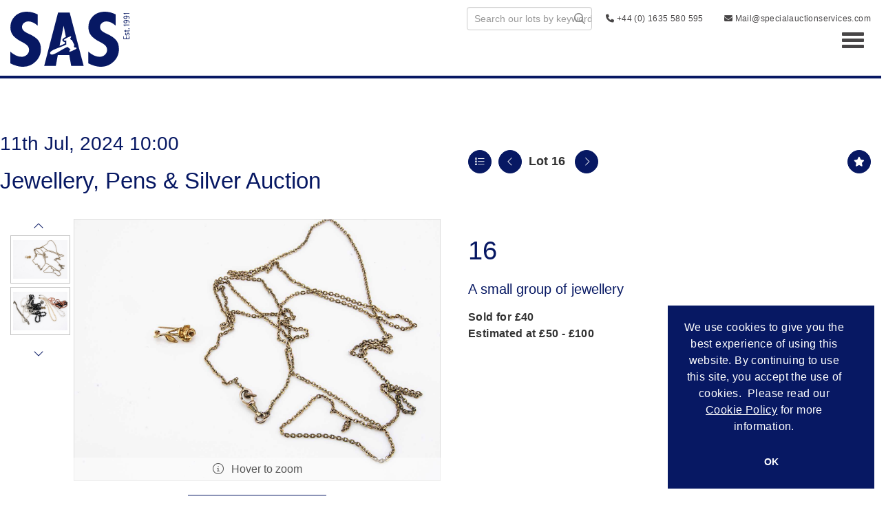

--- FILE ---
content_type: text/html; charset=utf-8
request_url: https://auction.specialauctionservices.com/auction/lot/lot-16---a-small-group-of-jewellery/?lot=44283&so=0&st=&sto=0&au=78&ef=&et=&ic=False&sd=1&pp=96&pn=1&g=1
body_size: 11731
content:
<!DOCTYPE html>
            
                <html lang="en">
            
<head>
    <meta charset="utf-8">
    <meta http-equiv="X-UA-Compatible" content="IE=edge">
    <meta name="viewport" content="width=device-width, initial-scale=1">
    

    <meta name="description" content="Lot 16 - A small group of jewellery,">
    
        <meta property="og:image" content="https://specialauctionservices.blob.core.windows.net/stock/43590-0-medium.jpg?v=63854925241190"/>






    <title>Lot 16 - A small group of jewellery,</title>

    
    <link rel="preload" href="/Content/webfonts/fa-light-300.woff2" as="font" crossorigin="anonymous" type="font/woff2">
    <link rel="preload" href="/Content/webfonts/fa-solid-900.woff2" as="font" crossorigin="anonymous" type="font/woff2">

    <link href="/css?v=eM3UDVICH-Ycd74S_UG2m-qKc9CZ3C7puI49PWdfYkg1" rel="stylesheet"/>

    <link rel="preload" href="/css-defer?v=lamPCj0OGbiH2dgjoAufO6YXZAEETGvows_KCeuNpMc1" as="style" onload="this.onload=null;this.rel='stylesheet'"><noscript><link rel="stylesheet" href="/css-defer?v=lamPCj0OGbiH2dgjoAufO6YXZAEETGvows_KCeuNpMc1"></noscript>


    <link href="/css/1.css" rel="stylesheet">
    

    
            <!--[if lt IE 9]> <script src="~/Scripts/html5shiv.min.js"></script> <script src="~/Scripts/respond.min.js"></script> <![endif]-->
    
        <link rel="canonical" href="https://auction.specialauctionservices.com/auction/lot/lot-16---a-small-group-of-jewellery/?lot=44283&sd=1" />
        <link rel="shortcut icon" href="/CMS/Favicon/ico"><link rel="apple-touch-icon" sizes="57x57" href="/CMS/Favicon/57"><link rel="apple-touch-icon" sizes="60x60" href="/CMS/Favicon/60"><link rel="apple-touch-icon" sizes="72x72" href="/CMS/Favicon/72"><link rel="apple-touch-icon" sizes="76x76" href="/CMS/Favicon/76"><link rel="icon" type="image/png" href="/CMS/Favicon/16" sizes="16x16"><link rel="icon" type="image/png" href="/CMS/Favicon/32" sizes="32x32"><link rel="manifest" href="/CMS/Favicon/manifest"><meta name="msapplication-TileColor" content="#da532c"><meta name="msapplication-config" content="/CMS/Favicon/browserconfig"><meta name="theme-color" content="#ffffff">    <script>
  type="text/javascript">
    (function(c,l,a,r,i,t,y){
        c[a]=c[a]||function(){(c[a].q=c[a].q||[]).push(arguments)};
        t=l.createElement(r);t.async=1;t.src="https://www.clarity.ms/tag/"+i;
        y=l.getElementsByTagName(r)[0];y.parentNode.insertBefore(t,y);
    })(window, document, "clarity", "script", "pxthuvyd8z");
</script>    <!-- Google tag (gtag.js) --> 
  <script async src=https://www.googletagmanager.com/gtag/js?id=G-L3RFXPRRFB></script> 
  <script> 
    window.dataLayer = window.dataLayer || [];
    function gtag(){dataLayer.push(arguments);} 
    gtag('js', new Date()); 
    gtag('config', 'G-L3RFXPRRFB'); 
</script>                <script type="text/javascript">
            var CaptchaCallback = function () {
                $(".g-recaptcha").each(function () {
                    var wid = grecaptcha.render($(this).prop("id"), { 'sitekey': $(this).data("sitekey") });
                    $(this).data('recaptcha-widget-id', wid);
                });
            };
        </script>
            <script defer src='https://www.google.com/recaptcha/api.js?onload=CaptchaCallback&render=explicit'></script>
    
        <script type="text/javascript">
            var MenuCollapseWidth = 1400;

        </script>
        

    <script src="/js?v=v8jn8AJm7lgnFkuGJ4MjwhILQ7mQJMBQ1Qu3124uU9c1"></script>

    <script src="/js-defer?v=LMRhFkHxEKNntcILkv31_g-AgPU2ZfhEoL4LDEDfutQ1" defer></script>

</head>

<body style="padding-top: 0">


    
    <header>

    <nav style="z-index: 1040;" class="navbar navbar-inverse navbar-top border-top navbar-static-top hidden-xs">
        <div class="container">
            <button id="bm-t-toggle" type="button" class="navbar-toggle collapsed hidden-xs" data-toggle="collapse" data-target="#navbar-top" aria-expanded="false" aria-controls="navbar">
                <div id="bm-t-b">
                    <span class="sr-only">Toggle navigation</span>
                    <span class="icon-bar"></span>
                    <span class="icon-bar"></span>
                    <span class="icon-bar"></span>
                </div>
                <div id="bm-t-c" class="hidden">
                    <span class="fal fa-close"></span>
                </div>
            </button>
            <div id="navbar-top" class="navbar-collapse collapse">
                    <div class="navbar-additional pull-left">
                        <P><a href="tel:4401635580595">+44 (0) 1635 580595</a></P>
                    </div>
            <ul class="nav navbar-nav pull-right">
                                <li>
                                    <div class="search-wrapper">
                                        <input type="text" class="form-control search-st" placeholder="Search our lots by keyword or lot number" data-url="/auction/search" />
                                    </div>
                                </li>
                                <li >
                                    <a href="/Contact-Us" >
                                            <i class="fas fa-phone +44 (0) 1635 580 595"></i>
 +44 (0) 1635 580 595                                    </a>
                                </li>
                                <li >
                                    <a href="/Contact-Us" >
                                            <i class="fas fa-envelope Mail@specialauctionservices.com "></i>
 Mail@specialauctionservices.com                                     </a>
                                </li>
            </ul>
            </div>
        </div>
    </nav>
        




<nav class="navbar navbar-default navbar-primary   with-logo navbar-static-top">
    <div class="container">
        <div class="navbar-header ">
            <button id="bm-p-toggle" type="button" class="navbar-toggle collapsed" data-toggle="collapse" data-target="#navbar-primary" aria-expanded="false" aria-controls="navbar">
                <div id="bm-p-b">
                    <span class="sr-only">Toggle navigation</span>
                    <span class="icon-bar"></span>
                    <span class="icon-bar"></span>
                    <span class="icon-bar"></span>
                </div>
                <div id="bm-p-c" class="hidden">
                    <span class="fal fa-close"></span>
                </div>
            </button>


                <a class="navbar-brand primary-brand" href="/">
                    <img src="https://specialauctionservices.blob.core.windows.net/main/sas-logo.svg" alt="Special Auction Services" class="main-logo pull-left" style="max-height: 80px; height:80px;" />
                        <div class="alt-logo pull-left" style="height: 80; display: none;">
                            <img src="https://specialauctionservices.blob.core.windows.net/main/sas-logo.svg" alt="Special Auction Services" style="max-height: 80px;" />
                        </div>
                </a>



        </div>

        <div id="navbar-primary" class="navbar-collapse collapse  text-right">

            <ul class="nav navbar-nav">
                                <li data-cy="nav-bar-headers" class="dropdown ">
                                    <a href="#" class="dropdown-toggle" data-toggle="dropdown" role="button" aria-expanded="false">
Auction Calendar                                        <span class="caret"></span>
                                    </a>

                                    <ul data-cy="nav-bar-dropdowns" class="dropdown-menu dropdown-below " role="menu" style="">
                                                <li class="">
                                                        <a href="/upcoming-auctions">
Upcoming Auctions                                                        </a>
                                                </li>
                                                <li class="">
                                                        <a href="/auction-calendar/past">
Auction Results                                                        </a>
                                                </li>
                                    </ul>
                                </li>
                                <li >
                                    <a href="https://www.specialauctionservices.com/Buying" >
Buying                                    </a>
                                </li>
                                <li >
                                    <a href="https://www.specialauctionservices.com/Selling-with-SAS" >
Selling                                    </a>
                                </li>
                                <li >
                                    <a href="https://www.specialauctionservices.com/valuation-services/" >
Services                                    </a>
                                </li>
                                <li >
                                    <a href="https://www.specialauctionservices.com/Departments" >
Departments                                    </a>
                                </li>
                                <li data-cy="nav-bar-headers" class="dropdown ">
                                    <a href="#" class="dropdown-toggle" data-toggle="dropdown" role="button" aria-expanded="false">
Contact                                        <span class="caret"></span>
                                    </a>

                                    <ul data-cy="nav-bar-dropdowns" class="dropdown-menu dropdown-below " role="menu" style="">
                                                <li class="">
                                                        <a href="https://www.specialauctionservices.com/contact-us">
Contact                                                        </a>
                                                </li>
                                                <li class="">
                                                        <a href="https://www.specialauctionservices.com/about">
About                                                        </a>
                                                </li>
                                                <li class="">
                                                        <a href="https://www.specialauctionservices.com/experts">
Experts                                                        </a>
                                                </li>
                                                <li class="">
                                                        <a href="https://www.specialauctionservices.com/news">
News                                                        </a>
                                                </li>
                                    </ul>
                                </li>
                                <li data-cy="nav-bar-headers" class="dropdown ">
                                    <a href="#" class="dropdown-toggle" data-toggle="dropdown" role="button" aria-expanded="false">
My Account                                        <span class="caret"></span>
                                    </a>

                                    <ul data-cy="nav-bar-dropdowns" class="dropdown-menu dropdown-below " role="menu" style="">
                                                <li class="">
                                                        <a href="/account/register?returnurl=https%3a%2f%2fauction.specialauctionservices.com%3a443%2fauction%2flot%2flot-16---a-small-group-of-jewellery%2f%3flot%3d44283%26so%3d0%26st%3d%26sto%3d0%26au%3d78%26ef%3d%26et%3d%26ic%3dFalse%26sd%3d1%26pp%3d96%26pn%3d1%26g%3d1">
Sign In / Create Account                                                        </a>
                                                </li>
                                    </ul>
                                </li>



                                <li class="visible-collapse">
                                    <div class="search-wrapper">
                                        <input type="text" class="form-control search-st" placeholder="Search our lots by keyword or lot number" data-url="/auction/search" />
                                    </div>
                                </li>
                                <li class="visible-collapse ">
                                    <a href="/Contact-Us" >
                                            <i class="fas fa-phone +44 (0) 1635 580 595"></i>
 +44 (0) 1635 580 595                                    </a>
                                </li>
                                <li class="visible-collapse ">
                                    <a href="/Contact-Us" >
                                            <i class="fas fa-envelope Mail@specialauctionservices.com "></i>
 Mail@specialauctionservices.com                                     </a>
                                </li>
            </ul>

        </div>
    </div>
</nav>

    </header>
    







<script src="/Language/CommonJavascriptTranslations"></script>






    <div id="PR_16" class="container c-content  " data-pt="40" style=" background-color: rgba(0,0,0,0); padding-top: 40px; padding-bottom: 40px;" >
        <div class="row">
            <div>




<style type="text/css">

        
        
            #LD_25 .lot-number {
        font-size: 18px;
    }

        
        
            #LD_25 .am-pre-register {
        padding: 10px 0;
    }
    #LD_25 .lot-gallery-wrapper li a,
    #LD_25 .lot-gallery-wrapper-vertical li a{
        border: 1px solid #c0c0c0;
        padding: 3px;
    }
    #LD_25 .lot-gallery-wrapper li a img,
    #LD_25 .lot-gallery-wrapper-vertical li a img{
        position: relative;
        top: 50%;
        transform: translateY(-50%);
        padding-top: 0 !important;
    }

        #LD_25 .lot-details .lot-a-t {
                                }
        
        .tab-lotdetails .tab-pane {
            max-height: 400px;
        }
    
</style>

<link href="/imageviewer-css?v=QJPjFxeLN7iQtbBlVsjVkXWdMVZ7ozEDlD-7tTKdaxA1" rel="stylesheet"/>


<div id="LD_25" class="block " data-id="44283" data-compact="0" data-showresults="1" data-endtime="-1" style="margin-top: 40px;">
        <script>
            if (typeof timedBidEndTime == "undefined") {
                var timedBidEndTime = {};
            }
            if (typeof pageLoadTimeStamp == "undefined") {
                var pageLoadTimeStamp = 1769461097;
            }
        </script>
    <div class="lot-top lot-auction col-sm-6">
        
<h3 class='date-title' style='margin-top: 0;'>
                
                11th Jul, 2024 10:00
                
        </h3><h2 class='auction-title'><a href="/auction/search?au=78" )>Jewellery, Pens &amp; Silver Auction</a></h2>    <div class="hidden-sm hidden-md hidden-lg hidden-print">
        <h2 class="lot-title cat-43">
<span class="req-tag"></span>A small group of jewellery        </h2>
    </div>
    </div>
    <div class="lot-top lot-nav col-sm-6">
        
        <div class="pull-left">
            <div class="clearfix">&nbsp;</div>
                <a href="/auction/search/?so=0&amp;st=&amp;sto=0&amp;au=78&amp;ef=&amp;et=&amp;ic=False&amp;sd=1&amp;pp=96&amp;pn=1&amp;g=1#44283" class="btn   btn-fa-round btn-back-to-list pull-left " title="Back to list"><i class="fal fa-list"></i></a>
                                <span class="pull-right">&nbsp;<a href="/auction/lot/lot-17---a-19th-century-pinchbeck-and-agate-set-oval-cluster-brooch/?lot=44284&amp;so=0&amp;st=&amp;sto=0&amp;au=78&amp;ef=&amp;et=&amp;ic=False&amp;sd=1&amp;pp=96&amp;pn=1&amp;g=1" class="btn   btn-fa-round" title="Next lot"><i class="fal fa-chevron-right"></i></a></span>
                <span class="pull-right lot-number" style="position: relative; top: 4px; margin-left: 10px; margin-right: 10px;">Lot 16 </span>
                    <span class="pull-right"><a href="/auction/lot/lot-15---a-nice-gold-and-sapphire-bangle/?lot=44282&amp;so=0&amp;st=&amp;sto=0&amp;au=78&amp;ef=&amp;et=&amp;ic=False&amp;sd=1&amp;pp=96&amp;pn=1&amp;g=1" class="btn   btn-fa-round" title="Previous lot"><i class="fal fa-chevron-left"></i></a></span>

        </div>
        <div class="lot-extra pull-right">
            <div class="clearfix">&nbsp;</div>
                <div class="lot-wishlist pull-right auction-wishlist">
                    <div class="la la-ball-clip-rotate auction-wait" title="Please wait" style="display: none;"><div></div></div>
                    <a href="#" class="btn   btn-fa-round btn-wishlist" data-lot-id="44283" data-wishlist="false" title="Add to wishlist"><i class="fa fa-star"></i></a>
                </div>
                                </div>
        <div class="clearfix"></div>
    </div>
    <div class="clearfix"></div>
        <div class="col-md-1 lot lot-vert-gal text-center">
                <a href="#" class="prev" style="opacity: 0; width: 100%; filter: alpha(opacity=0);"><i class="fal fa-chevron-up fa-fw"></i></a><br />
                <div class="lot-gallery-wrapper-vertical pull-left" style="width: 100%; max-height: 450px; padding: 0; opacity: 0; filter: alpha(opacity=0); margin-bottom: 10px;">
                    <ul id="lotGalleryVert" style="margin: 0; padding: 0; height: 100%; list-style: none;">
                                                    <li class="text-center" style="float: left; margin: 0; padding: 0; margin-left: 0px; margin-right: 0px; margin-bottom: 5px; width: 100%; height: 70px;">
                                <a href="#" style="float: left; height: 100%; width: 100%;" data-image="https://specialauctionservices.blob.core.windows.net/stock/43590-0-medium.jpg?v=63854925241190" data-zoom-image="https://specialauctionservices.blob.core.windows.net/stock/43590-0.jpg?v=63854925241190">
                                    <img src="https://specialauctionservices.blob.core.windows.net/stock/43590-0-small.jpg?v=63854925241190" alt="Lot 16 - A small group of jewellery" style="max-height: 64px; max-width: 100%;" />
                                </a>
                            </li>
                            <li class="text-center" style="float: left; margin: 0; padding: 0; margin-left: 0px; margin-right: 0px; margin-bottom: 5px; width: 100%; height: 70px;">
                                <a href="#" style="float: left; height: 100%; width: 100%;" data-image="https://specialauctionservices.blob.core.windows.net/stock/43590-1-medium.jpg?v=63854925244983" data-zoom-image="https://specialauctionservices.blob.core.windows.net/stock/43590-1.jpg?v=63854925244983">
                                    <img src="https://specialauctionservices.blob.core.windows.net/stock/43590-1-small.jpg?v=63854925244983" alt="Lot 16 - A small group of jewellery" style="max-height: 64px; max-width: 100%;" />
                                </a>
                            </li>
                                            </ul>
                </div>
                <br />
                <a href="#" class="next" style="width: 100%; opacity: 0; filter: alpha(opacity=0);"><i class="fal fa-chevron-down fa-fw"></i></a>
                <div class="clearfix"></div>
        </div>
    <div class="lot lot-image col-sm-5" style="padding-left: 0; padding-right: 0;">
            <div class="image-wrapper text-center">
                    <div class="image-data hidden" data-img-src="https://specialauctionservices.blob.core.windows.net/stock/43590-0-medium.jpg?v=63854925241190" data-high-res-src="https://specialauctionservices.blob.core.windows.net/stock/43590-0.jpg?v=63854925241190"></div>
                    <img id="lot-image" data-zoom-image="https://specialauctionservices.blob.core.windows.net/stock/43590-0.jpg?v=63854925241190" src="https://specialauctionservices.blob.core.windows.net/stock/43590-0-medium.jpg?v=63854925241190" class="zoom high-resolution-link  lot-image-hover-zoom"  alt="Lot 16 - A small group of jewellery" title="Click for high resolution" />
                        <div class="info-overlay-1 hidden-xs">
                            <i class="fal fa-info-circle fa-fw"></i> Hover to zoom
                        </div>
            </div>
                    <div class="text-center" style="margin-bottom: 5px;">
                        <a href="#" class="btn high-resolution-link"><i class="fa fa-search fa-fw"></i> Click for high resolution</a>
                    </div>
                <div class="clearfix"></div>
                    <div class="lot-gallery-wrapper-horizontal">
                        <a href="#" class="prev pull-left" style="opacity: 0; filter: alpha(opacity=0);"><i class="fal fa-chevron-left fa-fw"></i></a>
                        <div class="lot-gallery-wrapper pull-left" style="width: calc(100% - 55px); padding: 0; opacity: 0; filter: alpha(opacity=0); margin-bottom: 10px;">
                            <ul id="lotGallery" style="margin: 0; padding: 0; height: 100%; list-style: none;">
                                                                    <li class="text-center" style="float: left; margin: 0; padding: 0; margin-left: 1px; margin-right: 0px; width: 100px; height: 100%;">
                                        <a href="#" style="float: left; height: 100%; width: 100%;" data-image="https://specialauctionservices.blob.core.windows.net/stock/43590-0-medium.jpg?v=63854925241190" data-zoom-image="https://specialauctionservices.blob.core.windows.net/stock/43590-0.jpg?v=63854925241190">
                                            <img src="https://specialauctionservices.blob.core.windows.net/stock/43590-0-small.jpg?v=63854925241190" alt="Lot 16 - A small group of jewellery" style="max-height: 100px; max-width: 94px;" />
                                        </a>
                                    </li>
                                    <li class="text-center" style="float: left; margin: 0; padding: 0; margin-left: 1px; margin-right: 0px; width: 100px; height: 100%;">
                                        <a href="#" style="float: left; height: 100%; width: 100%;" data-image="https://specialauctionservices.blob.core.windows.net/stock/43590-1-medium.jpg?v=63854925244983" data-zoom-image="https://specialauctionservices.blob.core.windows.net/stock/43590-1.jpg?v=63854925244983">
                                            <img src="https://specialauctionservices.blob.core.windows.net/stock/43590-1-small.jpg?v=63854925244983" alt="Lot 16 - A small group of jewellery" style="max-height: 100px; max-width: 94px;" />
                                        </a>
                                    </li>
                                
                            </ul>
                        </div>
                        <a href="#" class="next pull-left" style="opacity: 0; filter: alpha(opacity=0);"><i class="fal fa-chevron-right fa-fw"></i></a>
                        <div class="clearfix"></div>
                    </div>
    </div>
    <div class="lot lot-details col-sm-6" style="padding-left: 40px;">
        
        
<H1 class='lot-a-t'>16</H1>                    <h1 class="lot-title cat-43">
<span class="req-tag"></span>A small group of jewellery            </h1>

                    <p>
                            <strong>

                                    Sold for £40
                                                        </strong>

                                    <br />
                                    <strong>Estimated at &#163;50 - &#163;100</strong>
                                                </p>
        <div class="clearfix">
            <br />
        </div>



    </div>
    <div class="clearfix">&nbsp;</div>
        <ul class="nav nav-tabs responsive" id="lotTabs">
                <li class="active"><a href="#lotdescription" data-toggle="tab">Description</a></li>
            
                                                                <li class=""><a href="#valuation" data-toggle="tab">Collection &amp; Shipping</a></li>
                                </ul>
        <div class="tab-content tab-lotdetails responsive">
                <div class="tab-pane tab-pane-border active" id="lotdescription">
                    <div class="lot-desc">
                        A small group of jewellery, including a small 9ct gold flower brooch, 2.9g, a gold plated muff chain, and bead necklaces
                    </div>
                                    </div>
                                                                                        <div class="tab-pane tab-pane-border " id="valuation">
                    <p><span><strong>Collection</strong></span><br /> <span>To book a collection or to provide authorisation for your chosen courier/representative to collect your Lots, please email <a href="mailto:mail@specialauctionservices.com">mail@specialauctionservices.com</a>, quoting your invoice number.</span></p>
<p><span><strong>Shipping</strong></span><span></span><br /> <span>We can offer in-house packing &amp; shipping for most Lots, if the Lots are too bulky or heavy, we can recommend couriers to you. </span><br /> <em>Please note we are unable to offer shipping for any bladed items or lighters.</em></p>
<p><strong>Pack Only</strong><br /> We can also offer a pack only service, and you can arrange your own courier to collect from us.</p>
<p><em><strong>We can recommend couriers on request</strong></em></p>
                </div>
                                </div>
</div>

<div id="viewer-gallery" class="viewer-gallery" style="display: none;">
    <div class="image-container"></div>
    <div class="iv-close"></div>
    <img src="/scripts/imageviewer/left.svg" class="prev" />
    <img src="/Scripts/imageviewer/right.svg" class="next" />
    <div class="footer-info">
        Image: <span class="current"></span> / <span class="total"></span>
    </div>
</div>
<div id="condition-viewer-gallery" class="viewer-gallery" style="display: none;">
    <div class="image-container"></div>
    <div class="iv-close"></div>
    <img src="/scripts/imageviewer/left.svg" class="prev" />
    <img src="/Scripts/imageviewer/right.svg" class="next" />
    <div class="footer-info">
        Condition report image: <span class="current"></span> / <span class="total"></span>
    </div>
</div>

<input type="hidden" id="bidConfirmationTimed" />
<input type="hidden" id="bidConfirmationLive" />


<script src="/imageviewer?v=j-742OH-IE0jwnpIXn78r4CQyPlvkaa_fXyIz9DJPpQ1" defer></script>



<script type="text/javascript">
    var viewerIndex = 1;
    var conditionViewerIndex = 1;
        var RegisterNotLoggedInText = "To register for bidding, you must be signed into your acount";
        var RegisterButtonTextNotLoggedIn = "Click Here to Register to bid";
        var RegisterPopupNotLoggedIn = "To register for bidding, you must be signed into your acount";
        var RegisterPopupButtonNotLoggedIn = "Sign in / Create account";
        var RegisterButtonUrlNotLoggedIn = "/account/register/?returnUrl=https%3A%2F%2Fauction.specialauctionservices.com%2Fauction%2Flot%2Flot-16---a-small-group-of-jewellery%2F%3Flot%3D44283%26so%3D0%26st%3D%26sto%3D0%26au%3D78%26ef%3D%26et%3D%26ic%3DFalse%26sd%3D1%26pp%3D96%26pn%3D1%26g%3D1";
        var RegisterSuccessfulMessage = "Thank you - you are now registered for this auction.";

        
    $(document).ready(function () {
            fakewaffle.responsiveTabs(['xs']);



            var viewerImages = [];
viewerImages.push({ "small": "https://specialauctionservices.blob.core.windows.net/stock/43590-0-small.jpg?v=63854925241190", "big": "https://specialauctionservices.blob.core.windows.net/stock/43590-0.jpg?v=63854925241190" });viewerImages.push({ "small": "https://specialauctionservices.blob.core.windows.net/stock/43590-1-small.jpg?v=63854925244983", "big": "https://specialauctionservices.blob.core.windows.net/stock/43590-1.jpg?v=63854925244983" });
        var viewerWrapper = $("#viewer-gallery"),
            viewerCurr = viewerWrapper.find(".current"),
            viewerTotal = viewerImages.length,
            viewerImageContainer = viewerWrapper.find(".image-container"),
            viewerOptions = { zoomOnMouseWheel: true};
        var viewer = ImageViewer(viewerImageContainer, viewerOptions);
            viewerWrapper.find(".total").html(viewerTotal);
            function ViewerShowImage() {
                viewerWrapper.show();
                var imgObj = viewerImages[viewerIndex - 1];
                viewer.load(imgObj.small, imgObj.big);
                viewerCurr.html(viewerIndex);
            };
            $('.high-resolution-link').on('click', function () {
                var currentImageUrl = $("#lot-image").attr("src").replace("-medium.", ".");
                for (var i = 0; i < viewerTotal; i++) {
                    if (viewerImages[i].big == currentImageUrl) {
                        viewerIndex = i + 1;
                        break;
                    }
                }
                ViewerShowImage();
            });
            $(viewerWrapper).on("click", ".iv-close", function () {
                viewerWrapper.hide();
            })
            viewerWrapper.find('.next').on('click', function () {
                viewerIndex++;
                if (viewerIndex > viewerTotal) viewerIndex = 1;
                ViewerShowImage();
            });
            viewerWrapper.find('.prev').on('click', function () {
                viewerIndex--;
                if (viewerIndex < 1) viewerIndex = viewerTotal;
                ViewerShowImage();
            });
            viewerWrapper.attr('tabindex', 999);
            document.body.onkeyup = function (e) {
                if (!viewerWrapper.is(":visible")) return;                
                if (e.key == "ArrowLeft") {
                    viewerIndex--;
                } else if (e.key == "ArrowRight") {
                    viewerIndex++;
                } else if (e.key == "Escape") {
                    viewerWrapper.hide();
                    return; 
                } else {
                    return; 
                }
                if (viewerIndex > viewerTotal) viewerIndex = 1;
                if (viewerIndex < 1) viewerIndex = viewerTotal;
                ViewerShowImage();
            };


                var vertViewerWrapper = $("#viewer-gallery-vert"),
                    vertViewerCurr = vertViewerWrapper.find(".current"),
                    vertViewerTotal = viewerImages.length,
                    vertViewerImageContainer = vertViewerWrapper.find(".image-container");
                var vertViewer = ImageViewer(vertViewerImageContainer);
                vertViewerWrapper.find(".total").html(vertViewerTotal);
                $(vertViewerWrapper).on("click", ".iv-close", function () {
                    vertViewerWrapper.hide();
                })
                vertViewerWrapper.find('.next').on('click', function () {
                    viewerIndex++;
                    if (viewerIndex > viewerTotal) viewerIndex = 1;
                    ViewerShowImage();
                });
                vertViewerWrapper.find('.prev').on('click', function () {
                    viewerIndex--;
                    if (viewerIndex < 1) viewerIndex = viewerTotal;
                    ViewerShowImage();
                });
                    

    });

</script>
            </div>
        </div>
    </div>
    <div class="clearfix"></div>







<footer>
    <div class="footer">
        <div class="block">
            <div class="container">
                <div class="row">
                        <div class="col-sm-3">
                            <h4> </h4><h4><strong>Contact Us</strong></h4><p><span>Auction Offices &amp; Salerooms are open</span><br /> <span>Monday - Friday: 09:00 to 17:00 GMT (BST)<br /></span>(Excluding Bank Holidays)</p><p><strong>Telephone Newbury HQ: </strong><br /> <span>+44 (0) 1635 580 595</span><br /><br /><span><strong>Email:</strong></span><br /> <a href="mailto:mail@specialauctionservices.com">Mail@specialauctionservices.com</a></p><h3> </h3>
                                                                                </div>
                        <div class="col-sm-3">
                            <h4> </h4><h4>Services</h4><p><a title="Buying" href="/Buying">Buying</a> <br /><a title="Selling" href="/Selling-with-SAS">Selling</a> <br /><a href="/valuation-services">Valuation Services</a> <br /><br /></p><div id="gtx-trans" style="position: absolute; left: -21px; top: 110.594px;"> </div>
                                                                                </div>
                        <div class="col-sm-3">
                            <h4> </h4><h4>Discover</h4><p><a title="Upcoming Auctions" href="/upcoming-auctions/">Upcoming Auctions</a><br /><a title="Auction Results" href="/Auction-Calendar/Past">Auction Results</a><br /><a title="News" href="/News">News</a><br /><a href="/Contact-Us">Contact</a></p><p> </p>
                                                                                </div>
                        <div class="col-sm-3">
                            <p> </p><h4>Sign up to our newsletter for auction updates, catalogues, news &amp; views</h4>
                            

<script type="text/javascript">
    var Lang_CMS_ThisFileTooLarge = "This file is too large, please upload a file less than [size]MB in size.";
    var Lang_CMS_FileNotAllowed = "File is not allowed, allowed file types are: [allowed_types]";
    var Lang_CMS_PleaseFillFormBelow = "Please fill in the form below"

</script>

<div class="block block-form">
        <div class="">
<form action="/formsubmit/submit/" area="" class="contactUsForm" enctype="multipart/form-data" id="contactUsForm" method="post"><input name="__RequestVerificationToken" type="hidden" value="H94sIum2ob64AIg_N6FE8pmfEP9FRRwIwmUmXPd95dxUl0rk_bIPjPv3l7UDWMyWhmG_NyaVLdE8JAL33lVZiBj1DYmmzkG_jJd-XOjD0Ss1" /><input id="PageContent_Id" name="PageContent_Id" type="hidden" value="-4" /><input id="PageContent_ContentId" name="PageContent_ContentId" type="hidden" value="14" /><input data-val="true" data-val-number="The field ConditionReportLotId must be a number." id="ConditionReportLotId" name="ConditionReportLotId" type="hidden" value="" />                <div class="row">
                        <div class="col-sm-12">
                                    <div class="form-group">
                                        <input type="text" id="F_-4_0" name="F_-4_0" class="form-control floatlabel" placeholder="Name" />
                                        <div id="F_-4_0_Error" class="error text-danger" style="display: none;"></div>
                                    </div>
                        </div>
                        <div class="col-sm-12">
                                    <div class="form-group">
                                        <input type="text" id="F_-4_1" name="F_-4_1" class="form-control floatlabel" placeholder="Email" />
                                        <div id="F_-4_1_Error" class="error text-danger" style="display: none;"></div>
                                    </div>
                        </div>
                        <div class="col-sm-12">
                                    <div class="form-group">
                                        <div class="recaptcha">
                                            <div id="F_-4_2_ReCaptcha" class="g-recaptcha" data-sitekey="6LcT0UkpAAAAAG64h2R5ZYrgyLCMufAX0DIQ3fwe"></div>
                                            <div id="F_-4_2_Error" class="error text-danger" style="display: none;"></div>
                                        </div>
                                    </div>
                        </div>
                </div>
                <div class="form-group">
                        <input type="submit" class="btn" value="Submit" />
                </div>
</form>        </div>
        <div class="clearfix"></div>
            <div class="new-file-upload" style="display: none;">
            <div class="fileinput fileinput-new input-group" data-provides="fileinput">
                <div class="form-control" data-trigger="fileinput"><span class="fileinput-filename"></span></div>
                <span class="input-group-addon btn btn-file" style="border-radius: 0;"><span class="fileinput-new">Select file</span><span class="fileinput-exists">Change</span><input type="file" name="UploadedFiles" data-maxsize="" accept=""></span>
                <a href="#" class="input-group-addon btn remove-file" data-dismiss="fileinput">Remove</a>
            </div>
        </div>
</div>
<script type="text/javascript">
    var formUploadMaxFiles = parseInt("20");
    $(document).ready(function () {
/**/
    });
</script>                            

<div class="socialmedialinks">

        <a href="https://www.facebook.com/Specialauctionservices/" title="Go to our facebook page" target="_blank"><i class="fa fa-facebook-official fa-fw"></i></a>
            <a href="https://twitter.com/SpecialAuction1" title="Go to our twitter page" target="_blank"><i class="fa-brands fa-x-twitter fa-fw" style="font-size:26px; margin-top:-2px;"></i></a>
                        <a href="https://www.youtube.com/@special-auction-services" title="Go to our youtube page" target="_blank"><i class="fa fa-youtube fa-fw"></i></a>
                    <a href="https://www.instagram.com/specialauctionservices/" title="Go to our instagram page" target="_blank"><i class="fa fa-instagram fa-fw"></i></a>
                
</div>                        </div>
                </div>
            </div>
        </div>
        <div class="copyright">
<div class="container"><div class="row"><div class="col-xs-12 col-md-6"><p style="text-align: left;"><a title="Terms &amp; Conditions" href="/terms-and-conditions">Terms &amp; Conditions</a>   <a href="/cookie-policy">Cookie Policy</a>   <a title="Privacy Policy" href="/privacy-policy">Privacy Policy</a></p></div><div class="col-xs-12 col-md-6"><p style="text-align: right;"><a href="https://www.Bidpath.com" target="_blank" rel="noopener noreferrer">Empowered by Bidpath</a></p></div></div></div>            <center><a href="https://www.Bidpath.com" target="_blank">Empowered by Bidpath</a></center> <!-- Regulatory GoAuction Logo (Allows for editing in Settings)-->
            <div class="clearfix"></div>
        </div>
    </div>
</footer>    

<form action="/account/logoff/" class="navbar-right" id="logoutForm" method="post"><input name="__RequestVerificationToken" type="hidden" value="QcIG4U-PMXw4A9DoM4BWP_mtmV1ZeqWE4NcTMQgSja0Qe4SsepUuOjFm0K4Q8wNoGWUMv0nxjlaCwOCnEznknuhI0g-dIyDJNCimHY7rhxs1" /></form>



    <script type="text/javascript">
        $(document).ready(function () {


            if (typeof timedBidEndTime != "undefined" && !$.isEmptyObject(timedBidEndTime)) {
                RegisterForMultipleTimedBiddingLotUpdates(-1, Object.keys(timedBidEndTime), '7382a1246de2cb0611c2ff4f13a064a22a446b5c');
                UpdateTimedBidTimeRemaining();
                tbCountDown = setInterval(function () {
                    UpdateTimedBidTimeRemaining();
                }, 1000);
            }


                $(document).euCookieLawPopup().init({
                    popupPosition: "bottomright",
                    colorStyle: "default",
                    agreementExpiresInDays: 365,
                    autoAcceptCookiePolicy: false,
                    htmlMarkup: null,
                    popupText: '<p>We use cookies to give you the best experience of using this website. By continuing to use this site, you accept the use of cookies.  Please read our <a title="Cookie Policy" href="https://www.specialauctionservices.com/Help/Cookie-Policy" target="_blank" rel="noopener noreferrer">Cookie Policy</a> for more information.</p>',
                    buttonContinueTitle: 'OK'
                });
                    });
    </script>

        <script type="text/javascript">
            var navHasAlt = false;
            var navHTnOnS = true;
            var navTn = true;
            var navTh = 34;
            var navLh = 80;
            var navLih = 80;
            var navHb = 0;
            var navLhOnS = 80;
            var navMainPad = 0;
            var navPadAlt = 0;
            var navTopPad = 50;
            var navTopPadOnS = 50;
            var startAtTop = false;
            var navBB = 1;
        </script>




<script>
        var SETTINGSHELPER_DATEFORMAT = "dd/mm/yy";
        $.datepicker.regional['custom'] = { closeText: 'Done', prevText: 'Prev', nextText: 'Next', currentText: 'Today', monthNames: ['January','February','March','April','May','June','July','August','September','October','November','December'], monthNamesShort: ['Jan','Feb','Mar','Apr','May','Jun','Jul','Aug','Sep','Oct','Nov','Dec'], dayNames: ['Sunday','Monday','Tuesday','Wednesday','Thursday','Friday','Saturday'], dayNamesShort: ['Sun','Mon','Tue','Wed','Thu','Fri','Sat'], dayNamesMin: ['Su','Mo','Tu','We','Th','Fr','Sa'], weekHeader: 'Wk' };
        $.datepicker.setDefaults($.datepicker.regional['custom']);
    </script>
</body>
</html>


--- FILE ---
content_type: text/html; charset=utf-8
request_url: https://www.google.com/recaptcha/api2/anchor?ar=1&k=6LcT0UkpAAAAAG64h2R5ZYrgyLCMufAX0DIQ3fwe&co=aHR0cHM6Ly9hdWN0aW9uLnNwZWNpYWxhdWN0aW9uc2VydmljZXMuY29tOjQ0Mw..&hl=en&v=N67nZn4AqZkNcbeMu4prBgzg&size=normal&anchor-ms=20000&execute-ms=30000&cb=wv37vobcn7lz
body_size: 49675
content:
<!DOCTYPE HTML><html dir="ltr" lang="en"><head><meta http-equiv="Content-Type" content="text/html; charset=UTF-8">
<meta http-equiv="X-UA-Compatible" content="IE=edge">
<title>reCAPTCHA</title>
<style type="text/css">
/* cyrillic-ext */
@font-face {
  font-family: 'Roboto';
  font-style: normal;
  font-weight: 400;
  font-stretch: 100%;
  src: url(//fonts.gstatic.com/s/roboto/v48/KFO7CnqEu92Fr1ME7kSn66aGLdTylUAMa3GUBHMdazTgWw.woff2) format('woff2');
  unicode-range: U+0460-052F, U+1C80-1C8A, U+20B4, U+2DE0-2DFF, U+A640-A69F, U+FE2E-FE2F;
}
/* cyrillic */
@font-face {
  font-family: 'Roboto';
  font-style: normal;
  font-weight: 400;
  font-stretch: 100%;
  src: url(//fonts.gstatic.com/s/roboto/v48/KFO7CnqEu92Fr1ME7kSn66aGLdTylUAMa3iUBHMdazTgWw.woff2) format('woff2');
  unicode-range: U+0301, U+0400-045F, U+0490-0491, U+04B0-04B1, U+2116;
}
/* greek-ext */
@font-face {
  font-family: 'Roboto';
  font-style: normal;
  font-weight: 400;
  font-stretch: 100%;
  src: url(//fonts.gstatic.com/s/roboto/v48/KFO7CnqEu92Fr1ME7kSn66aGLdTylUAMa3CUBHMdazTgWw.woff2) format('woff2');
  unicode-range: U+1F00-1FFF;
}
/* greek */
@font-face {
  font-family: 'Roboto';
  font-style: normal;
  font-weight: 400;
  font-stretch: 100%;
  src: url(//fonts.gstatic.com/s/roboto/v48/KFO7CnqEu92Fr1ME7kSn66aGLdTylUAMa3-UBHMdazTgWw.woff2) format('woff2');
  unicode-range: U+0370-0377, U+037A-037F, U+0384-038A, U+038C, U+038E-03A1, U+03A3-03FF;
}
/* math */
@font-face {
  font-family: 'Roboto';
  font-style: normal;
  font-weight: 400;
  font-stretch: 100%;
  src: url(//fonts.gstatic.com/s/roboto/v48/KFO7CnqEu92Fr1ME7kSn66aGLdTylUAMawCUBHMdazTgWw.woff2) format('woff2');
  unicode-range: U+0302-0303, U+0305, U+0307-0308, U+0310, U+0312, U+0315, U+031A, U+0326-0327, U+032C, U+032F-0330, U+0332-0333, U+0338, U+033A, U+0346, U+034D, U+0391-03A1, U+03A3-03A9, U+03B1-03C9, U+03D1, U+03D5-03D6, U+03F0-03F1, U+03F4-03F5, U+2016-2017, U+2034-2038, U+203C, U+2040, U+2043, U+2047, U+2050, U+2057, U+205F, U+2070-2071, U+2074-208E, U+2090-209C, U+20D0-20DC, U+20E1, U+20E5-20EF, U+2100-2112, U+2114-2115, U+2117-2121, U+2123-214F, U+2190, U+2192, U+2194-21AE, U+21B0-21E5, U+21F1-21F2, U+21F4-2211, U+2213-2214, U+2216-22FF, U+2308-230B, U+2310, U+2319, U+231C-2321, U+2336-237A, U+237C, U+2395, U+239B-23B7, U+23D0, U+23DC-23E1, U+2474-2475, U+25AF, U+25B3, U+25B7, U+25BD, U+25C1, U+25CA, U+25CC, U+25FB, U+266D-266F, U+27C0-27FF, U+2900-2AFF, U+2B0E-2B11, U+2B30-2B4C, U+2BFE, U+3030, U+FF5B, U+FF5D, U+1D400-1D7FF, U+1EE00-1EEFF;
}
/* symbols */
@font-face {
  font-family: 'Roboto';
  font-style: normal;
  font-weight: 400;
  font-stretch: 100%;
  src: url(//fonts.gstatic.com/s/roboto/v48/KFO7CnqEu92Fr1ME7kSn66aGLdTylUAMaxKUBHMdazTgWw.woff2) format('woff2');
  unicode-range: U+0001-000C, U+000E-001F, U+007F-009F, U+20DD-20E0, U+20E2-20E4, U+2150-218F, U+2190, U+2192, U+2194-2199, U+21AF, U+21E6-21F0, U+21F3, U+2218-2219, U+2299, U+22C4-22C6, U+2300-243F, U+2440-244A, U+2460-24FF, U+25A0-27BF, U+2800-28FF, U+2921-2922, U+2981, U+29BF, U+29EB, U+2B00-2BFF, U+4DC0-4DFF, U+FFF9-FFFB, U+10140-1018E, U+10190-1019C, U+101A0, U+101D0-101FD, U+102E0-102FB, U+10E60-10E7E, U+1D2C0-1D2D3, U+1D2E0-1D37F, U+1F000-1F0FF, U+1F100-1F1AD, U+1F1E6-1F1FF, U+1F30D-1F30F, U+1F315, U+1F31C, U+1F31E, U+1F320-1F32C, U+1F336, U+1F378, U+1F37D, U+1F382, U+1F393-1F39F, U+1F3A7-1F3A8, U+1F3AC-1F3AF, U+1F3C2, U+1F3C4-1F3C6, U+1F3CA-1F3CE, U+1F3D4-1F3E0, U+1F3ED, U+1F3F1-1F3F3, U+1F3F5-1F3F7, U+1F408, U+1F415, U+1F41F, U+1F426, U+1F43F, U+1F441-1F442, U+1F444, U+1F446-1F449, U+1F44C-1F44E, U+1F453, U+1F46A, U+1F47D, U+1F4A3, U+1F4B0, U+1F4B3, U+1F4B9, U+1F4BB, U+1F4BF, U+1F4C8-1F4CB, U+1F4D6, U+1F4DA, U+1F4DF, U+1F4E3-1F4E6, U+1F4EA-1F4ED, U+1F4F7, U+1F4F9-1F4FB, U+1F4FD-1F4FE, U+1F503, U+1F507-1F50B, U+1F50D, U+1F512-1F513, U+1F53E-1F54A, U+1F54F-1F5FA, U+1F610, U+1F650-1F67F, U+1F687, U+1F68D, U+1F691, U+1F694, U+1F698, U+1F6AD, U+1F6B2, U+1F6B9-1F6BA, U+1F6BC, U+1F6C6-1F6CF, U+1F6D3-1F6D7, U+1F6E0-1F6EA, U+1F6F0-1F6F3, U+1F6F7-1F6FC, U+1F700-1F7FF, U+1F800-1F80B, U+1F810-1F847, U+1F850-1F859, U+1F860-1F887, U+1F890-1F8AD, U+1F8B0-1F8BB, U+1F8C0-1F8C1, U+1F900-1F90B, U+1F93B, U+1F946, U+1F984, U+1F996, U+1F9E9, U+1FA00-1FA6F, U+1FA70-1FA7C, U+1FA80-1FA89, U+1FA8F-1FAC6, U+1FACE-1FADC, U+1FADF-1FAE9, U+1FAF0-1FAF8, U+1FB00-1FBFF;
}
/* vietnamese */
@font-face {
  font-family: 'Roboto';
  font-style: normal;
  font-weight: 400;
  font-stretch: 100%;
  src: url(//fonts.gstatic.com/s/roboto/v48/KFO7CnqEu92Fr1ME7kSn66aGLdTylUAMa3OUBHMdazTgWw.woff2) format('woff2');
  unicode-range: U+0102-0103, U+0110-0111, U+0128-0129, U+0168-0169, U+01A0-01A1, U+01AF-01B0, U+0300-0301, U+0303-0304, U+0308-0309, U+0323, U+0329, U+1EA0-1EF9, U+20AB;
}
/* latin-ext */
@font-face {
  font-family: 'Roboto';
  font-style: normal;
  font-weight: 400;
  font-stretch: 100%;
  src: url(//fonts.gstatic.com/s/roboto/v48/KFO7CnqEu92Fr1ME7kSn66aGLdTylUAMa3KUBHMdazTgWw.woff2) format('woff2');
  unicode-range: U+0100-02BA, U+02BD-02C5, U+02C7-02CC, U+02CE-02D7, U+02DD-02FF, U+0304, U+0308, U+0329, U+1D00-1DBF, U+1E00-1E9F, U+1EF2-1EFF, U+2020, U+20A0-20AB, U+20AD-20C0, U+2113, U+2C60-2C7F, U+A720-A7FF;
}
/* latin */
@font-face {
  font-family: 'Roboto';
  font-style: normal;
  font-weight: 400;
  font-stretch: 100%;
  src: url(//fonts.gstatic.com/s/roboto/v48/KFO7CnqEu92Fr1ME7kSn66aGLdTylUAMa3yUBHMdazQ.woff2) format('woff2');
  unicode-range: U+0000-00FF, U+0131, U+0152-0153, U+02BB-02BC, U+02C6, U+02DA, U+02DC, U+0304, U+0308, U+0329, U+2000-206F, U+20AC, U+2122, U+2191, U+2193, U+2212, U+2215, U+FEFF, U+FFFD;
}
/* cyrillic-ext */
@font-face {
  font-family: 'Roboto';
  font-style: normal;
  font-weight: 500;
  font-stretch: 100%;
  src: url(//fonts.gstatic.com/s/roboto/v48/KFO7CnqEu92Fr1ME7kSn66aGLdTylUAMa3GUBHMdazTgWw.woff2) format('woff2');
  unicode-range: U+0460-052F, U+1C80-1C8A, U+20B4, U+2DE0-2DFF, U+A640-A69F, U+FE2E-FE2F;
}
/* cyrillic */
@font-face {
  font-family: 'Roboto';
  font-style: normal;
  font-weight: 500;
  font-stretch: 100%;
  src: url(//fonts.gstatic.com/s/roboto/v48/KFO7CnqEu92Fr1ME7kSn66aGLdTylUAMa3iUBHMdazTgWw.woff2) format('woff2');
  unicode-range: U+0301, U+0400-045F, U+0490-0491, U+04B0-04B1, U+2116;
}
/* greek-ext */
@font-face {
  font-family: 'Roboto';
  font-style: normal;
  font-weight: 500;
  font-stretch: 100%;
  src: url(//fonts.gstatic.com/s/roboto/v48/KFO7CnqEu92Fr1ME7kSn66aGLdTylUAMa3CUBHMdazTgWw.woff2) format('woff2');
  unicode-range: U+1F00-1FFF;
}
/* greek */
@font-face {
  font-family: 'Roboto';
  font-style: normal;
  font-weight: 500;
  font-stretch: 100%;
  src: url(//fonts.gstatic.com/s/roboto/v48/KFO7CnqEu92Fr1ME7kSn66aGLdTylUAMa3-UBHMdazTgWw.woff2) format('woff2');
  unicode-range: U+0370-0377, U+037A-037F, U+0384-038A, U+038C, U+038E-03A1, U+03A3-03FF;
}
/* math */
@font-face {
  font-family: 'Roboto';
  font-style: normal;
  font-weight: 500;
  font-stretch: 100%;
  src: url(//fonts.gstatic.com/s/roboto/v48/KFO7CnqEu92Fr1ME7kSn66aGLdTylUAMawCUBHMdazTgWw.woff2) format('woff2');
  unicode-range: U+0302-0303, U+0305, U+0307-0308, U+0310, U+0312, U+0315, U+031A, U+0326-0327, U+032C, U+032F-0330, U+0332-0333, U+0338, U+033A, U+0346, U+034D, U+0391-03A1, U+03A3-03A9, U+03B1-03C9, U+03D1, U+03D5-03D6, U+03F0-03F1, U+03F4-03F5, U+2016-2017, U+2034-2038, U+203C, U+2040, U+2043, U+2047, U+2050, U+2057, U+205F, U+2070-2071, U+2074-208E, U+2090-209C, U+20D0-20DC, U+20E1, U+20E5-20EF, U+2100-2112, U+2114-2115, U+2117-2121, U+2123-214F, U+2190, U+2192, U+2194-21AE, U+21B0-21E5, U+21F1-21F2, U+21F4-2211, U+2213-2214, U+2216-22FF, U+2308-230B, U+2310, U+2319, U+231C-2321, U+2336-237A, U+237C, U+2395, U+239B-23B7, U+23D0, U+23DC-23E1, U+2474-2475, U+25AF, U+25B3, U+25B7, U+25BD, U+25C1, U+25CA, U+25CC, U+25FB, U+266D-266F, U+27C0-27FF, U+2900-2AFF, U+2B0E-2B11, U+2B30-2B4C, U+2BFE, U+3030, U+FF5B, U+FF5D, U+1D400-1D7FF, U+1EE00-1EEFF;
}
/* symbols */
@font-face {
  font-family: 'Roboto';
  font-style: normal;
  font-weight: 500;
  font-stretch: 100%;
  src: url(//fonts.gstatic.com/s/roboto/v48/KFO7CnqEu92Fr1ME7kSn66aGLdTylUAMaxKUBHMdazTgWw.woff2) format('woff2');
  unicode-range: U+0001-000C, U+000E-001F, U+007F-009F, U+20DD-20E0, U+20E2-20E4, U+2150-218F, U+2190, U+2192, U+2194-2199, U+21AF, U+21E6-21F0, U+21F3, U+2218-2219, U+2299, U+22C4-22C6, U+2300-243F, U+2440-244A, U+2460-24FF, U+25A0-27BF, U+2800-28FF, U+2921-2922, U+2981, U+29BF, U+29EB, U+2B00-2BFF, U+4DC0-4DFF, U+FFF9-FFFB, U+10140-1018E, U+10190-1019C, U+101A0, U+101D0-101FD, U+102E0-102FB, U+10E60-10E7E, U+1D2C0-1D2D3, U+1D2E0-1D37F, U+1F000-1F0FF, U+1F100-1F1AD, U+1F1E6-1F1FF, U+1F30D-1F30F, U+1F315, U+1F31C, U+1F31E, U+1F320-1F32C, U+1F336, U+1F378, U+1F37D, U+1F382, U+1F393-1F39F, U+1F3A7-1F3A8, U+1F3AC-1F3AF, U+1F3C2, U+1F3C4-1F3C6, U+1F3CA-1F3CE, U+1F3D4-1F3E0, U+1F3ED, U+1F3F1-1F3F3, U+1F3F5-1F3F7, U+1F408, U+1F415, U+1F41F, U+1F426, U+1F43F, U+1F441-1F442, U+1F444, U+1F446-1F449, U+1F44C-1F44E, U+1F453, U+1F46A, U+1F47D, U+1F4A3, U+1F4B0, U+1F4B3, U+1F4B9, U+1F4BB, U+1F4BF, U+1F4C8-1F4CB, U+1F4D6, U+1F4DA, U+1F4DF, U+1F4E3-1F4E6, U+1F4EA-1F4ED, U+1F4F7, U+1F4F9-1F4FB, U+1F4FD-1F4FE, U+1F503, U+1F507-1F50B, U+1F50D, U+1F512-1F513, U+1F53E-1F54A, U+1F54F-1F5FA, U+1F610, U+1F650-1F67F, U+1F687, U+1F68D, U+1F691, U+1F694, U+1F698, U+1F6AD, U+1F6B2, U+1F6B9-1F6BA, U+1F6BC, U+1F6C6-1F6CF, U+1F6D3-1F6D7, U+1F6E0-1F6EA, U+1F6F0-1F6F3, U+1F6F7-1F6FC, U+1F700-1F7FF, U+1F800-1F80B, U+1F810-1F847, U+1F850-1F859, U+1F860-1F887, U+1F890-1F8AD, U+1F8B0-1F8BB, U+1F8C0-1F8C1, U+1F900-1F90B, U+1F93B, U+1F946, U+1F984, U+1F996, U+1F9E9, U+1FA00-1FA6F, U+1FA70-1FA7C, U+1FA80-1FA89, U+1FA8F-1FAC6, U+1FACE-1FADC, U+1FADF-1FAE9, U+1FAF0-1FAF8, U+1FB00-1FBFF;
}
/* vietnamese */
@font-face {
  font-family: 'Roboto';
  font-style: normal;
  font-weight: 500;
  font-stretch: 100%;
  src: url(//fonts.gstatic.com/s/roboto/v48/KFO7CnqEu92Fr1ME7kSn66aGLdTylUAMa3OUBHMdazTgWw.woff2) format('woff2');
  unicode-range: U+0102-0103, U+0110-0111, U+0128-0129, U+0168-0169, U+01A0-01A1, U+01AF-01B0, U+0300-0301, U+0303-0304, U+0308-0309, U+0323, U+0329, U+1EA0-1EF9, U+20AB;
}
/* latin-ext */
@font-face {
  font-family: 'Roboto';
  font-style: normal;
  font-weight: 500;
  font-stretch: 100%;
  src: url(//fonts.gstatic.com/s/roboto/v48/KFO7CnqEu92Fr1ME7kSn66aGLdTylUAMa3KUBHMdazTgWw.woff2) format('woff2');
  unicode-range: U+0100-02BA, U+02BD-02C5, U+02C7-02CC, U+02CE-02D7, U+02DD-02FF, U+0304, U+0308, U+0329, U+1D00-1DBF, U+1E00-1E9F, U+1EF2-1EFF, U+2020, U+20A0-20AB, U+20AD-20C0, U+2113, U+2C60-2C7F, U+A720-A7FF;
}
/* latin */
@font-face {
  font-family: 'Roboto';
  font-style: normal;
  font-weight: 500;
  font-stretch: 100%;
  src: url(//fonts.gstatic.com/s/roboto/v48/KFO7CnqEu92Fr1ME7kSn66aGLdTylUAMa3yUBHMdazQ.woff2) format('woff2');
  unicode-range: U+0000-00FF, U+0131, U+0152-0153, U+02BB-02BC, U+02C6, U+02DA, U+02DC, U+0304, U+0308, U+0329, U+2000-206F, U+20AC, U+2122, U+2191, U+2193, U+2212, U+2215, U+FEFF, U+FFFD;
}
/* cyrillic-ext */
@font-face {
  font-family: 'Roboto';
  font-style: normal;
  font-weight: 900;
  font-stretch: 100%;
  src: url(//fonts.gstatic.com/s/roboto/v48/KFO7CnqEu92Fr1ME7kSn66aGLdTylUAMa3GUBHMdazTgWw.woff2) format('woff2');
  unicode-range: U+0460-052F, U+1C80-1C8A, U+20B4, U+2DE0-2DFF, U+A640-A69F, U+FE2E-FE2F;
}
/* cyrillic */
@font-face {
  font-family: 'Roboto';
  font-style: normal;
  font-weight: 900;
  font-stretch: 100%;
  src: url(//fonts.gstatic.com/s/roboto/v48/KFO7CnqEu92Fr1ME7kSn66aGLdTylUAMa3iUBHMdazTgWw.woff2) format('woff2');
  unicode-range: U+0301, U+0400-045F, U+0490-0491, U+04B0-04B1, U+2116;
}
/* greek-ext */
@font-face {
  font-family: 'Roboto';
  font-style: normal;
  font-weight: 900;
  font-stretch: 100%;
  src: url(//fonts.gstatic.com/s/roboto/v48/KFO7CnqEu92Fr1ME7kSn66aGLdTylUAMa3CUBHMdazTgWw.woff2) format('woff2');
  unicode-range: U+1F00-1FFF;
}
/* greek */
@font-face {
  font-family: 'Roboto';
  font-style: normal;
  font-weight: 900;
  font-stretch: 100%;
  src: url(//fonts.gstatic.com/s/roboto/v48/KFO7CnqEu92Fr1ME7kSn66aGLdTylUAMa3-UBHMdazTgWw.woff2) format('woff2');
  unicode-range: U+0370-0377, U+037A-037F, U+0384-038A, U+038C, U+038E-03A1, U+03A3-03FF;
}
/* math */
@font-face {
  font-family: 'Roboto';
  font-style: normal;
  font-weight: 900;
  font-stretch: 100%;
  src: url(//fonts.gstatic.com/s/roboto/v48/KFO7CnqEu92Fr1ME7kSn66aGLdTylUAMawCUBHMdazTgWw.woff2) format('woff2');
  unicode-range: U+0302-0303, U+0305, U+0307-0308, U+0310, U+0312, U+0315, U+031A, U+0326-0327, U+032C, U+032F-0330, U+0332-0333, U+0338, U+033A, U+0346, U+034D, U+0391-03A1, U+03A3-03A9, U+03B1-03C9, U+03D1, U+03D5-03D6, U+03F0-03F1, U+03F4-03F5, U+2016-2017, U+2034-2038, U+203C, U+2040, U+2043, U+2047, U+2050, U+2057, U+205F, U+2070-2071, U+2074-208E, U+2090-209C, U+20D0-20DC, U+20E1, U+20E5-20EF, U+2100-2112, U+2114-2115, U+2117-2121, U+2123-214F, U+2190, U+2192, U+2194-21AE, U+21B0-21E5, U+21F1-21F2, U+21F4-2211, U+2213-2214, U+2216-22FF, U+2308-230B, U+2310, U+2319, U+231C-2321, U+2336-237A, U+237C, U+2395, U+239B-23B7, U+23D0, U+23DC-23E1, U+2474-2475, U+25AF, U+25B3, U+25B7, U+25BD, U+25C1, U+25CA, U+25CC, U+25FB, U+266D-266F, U+27C0-27FF, U+2900-2AFF, U+2B0E-2B11, U+2B30-2B4C, U+2BFE, U+3030, U+FF5B, U+FF5D, U+1D400-1D7FF, U+1EE00-1EEFF;
}
/* symbols */
@font-face {
  font-family: 'Roboto';
  font-style: normal;
  font-weight: 900;
  font-stretch: 100%;
  src: url(//fonts.gstatic.com/s/roboto/v48/KFO7CnqEu92Fr1ME7kSn66aGLdTylUAMaxKUBHMdazTgWw.woff2) format('woff2');
  unicode-range: U+0001-000C, U+000E-001F, U+007F-009F, U+20DD-20E0, U+20E2-20E4, U+2150-218F, U+2190, U+2192, U+2194-2199, U+21AF, U+21E6-21F0, U+21F3, U+2218-2219, U+2299, U+22C4-22C6, U+2300-243F, U+2440-244A, U+2460-24FF, U+25A0-27BF, U+2800-28FF, U+2921-2922, U+2981, U+29BF, U+29EB, U+2B00-2BFF, U+4DC0-4DFF, U+FFF9-FFFB, U+10140-1018E, U+10190-1019C, U+101A0, U+101D0-101FD, U+102E0-102FB, U+10E60-10E7E, U+1D2C0-1D2D3, U+1D2E0-1D37F, U+1F000-1F0FF, U+1F100-1F1AD, U+1F1E6-1F1FF, U+1F30D-1F30F, U+1F315, U+1F31C, U+1F31E, U+1F320-1F32C, U+1F336, U+1F378, U+1F37D, U+1F382, U+1F393-1F39F, U+1F3A7-1F3A8, U+1F3AC-1F3AF, U+1F3C2, U+1F3C4-1F3C6, U+1F3CA-1F3CE, U+1F3D4-1F3E0, U+1F3ED, U+1F3F1-1F3F3, U+1F3F5-1F3F7, U+1F408, U+1F415, U+1F41F, U+1F426, U+1F43F, U+1F441-1F442, U+1F444, U+1F446-1F449, U+1F44C-1F44E, U+1F453, U+1F46A, U+1F47D, U+1F4A3, U+1F4B0, U+1F4B3, U+1F4B9, U+1F4BB, U+1F4BF, U+1F4C8-1F4CB, U+1F4D6, U+1F4DA, U+1F4DF, U+1F4E3-1F4E6, U+1F4EA-1F4ED, U+1F4F7, U+1F4F9-1F4FB, U+1F4FD-1F4FE, U+1F503, U+1F507-1F50B, U+1F50D, U+1F512-1F513, U+1F53E-1F54A, U+1F54F-1F5FA, U+1F610, U+1F650-1F67F, U+1F687, U+1F68D, U+1F691, U+1F694, U+1F698, U+1F6AD, U+1F6B2, U+1F6B9-1F6BA, U+1F6BC, U+1F6C6-1F6CF, U+1F6D3-1F6D7, U+1F6E0-1F6EA, U+1F6F0-1F6F3, U+1F6F7-1F6FC, U+1F700-1F7FF, U+1F800-1F80B, U+1F810-1F847, U+1F850-1F859, U+1F860-1F887, U+1F890-1F8AD, U+1F8B0-1F8BB, U+1F8C0-1F8C1, U+1F900-1F90B, U+1F93B, U+1F946, U+1F984, U+1F996, U+1F9E9, U+1FA00-1FA6F, U+1FA70-1FA7C, U+1FA80-1FA89, U+1FA8F-1FAC6, U+1FACE-1FADC, U+1FADF-1FAE9, U+1FAF0-1FAF8, U+1FB00-1FBFF;
}
/* vietnamese */
@font-face {
  font-family: 'Roboto';
  font-style: normal;
  font-weight: 900;
  font-stretch: 100%;
  src: url(//fonts.gstatic.com/s/roboto/v48/KFO7CnqEu92Fr1ME7kSn66aGLdTylUAMa3OUBHMdazTgWw.woff2) format('woff2');
  unicode-range: U+0102-0103, U+0110-0111, U+0128-0129, U+0168-0169, U+01A0-01A1, U+01AF-01B0, U+0300-0301, U+0303-0304, U+0308-0309, U+0323, U+0329, U+1EA0-1EF9, U+20AB;
}
/* latin-ext */
@font-face {
  font-family: 'Roboto';
  font-style: normal;
  font-weight: 900;
  font-stretch: 100%;
  src: url(//fonts.gstatic.com/s/roboto/v48/KFO7CnqEu92Fr1ME7kSn66aGLdTylUAMa3KUBHMdazTgWw.woff2) format('woff2');
  unicode-range: U+0100-02BA, U+02BD-02C5, U+02C7-02CC, U+02CE-02D7, U+02DD-02FF, U+0304, U+0308, U+0329, U+1D00-1DBF, U+1E00-1E9F, U+1EF2-1EFF, U+2020, U+20A0-20AB, U+20AD-20C0, U+2113, U+2C60-2C7F, U+A720-A7FF;
}
/* latin */
@font-face {
  font-family: 'Roboto';
  font-style: normal;
  font-weight: 900;
  font-stretch: 100%;
  src: url(//fonts.gstatic.com/s/roboto/v48/KFO7CnqEu92Fr1ME7kSn66aGLdTylUAMa3yUBHMdazQ.woff2) format('woff2');
  unicode-range: U+0000-00FF, U+0131, U+0152-0153, U+02BB-02BC, U+02C6, U+02DA, U+02DC, U+0304, U+0308, U+0329, U+2000-206F, U+20AC, U+2122, U+2191, U+2193, U+2212, U+2215, U+FEFF, U+FFFD;
}

</style>
<link rel="stylesheet" type="text/css" href="https://www.gstatic.com/recaptcha/releases/N67nZn4AqZkNcbeMu4prBgzg/styles__ltr.css">
<script nonce="a8xkawAmXL4uERlAF5dyZQ" type="text/javascript">window['__recaptcha_api'] = 'https://www.google.com/recaptcha/api2/';</script>
<script type="text/javascript" src="https://www.gstatic.com/recaptcha/releases/N67nZn4AqZkNcbeMu4prBgzg/recaptcha__en.js" nonce="a8xkawAmXL4uERlAF5dyZQ">
      
    </script></head>
<body><div id="rc-anchor-alert" class="rc-anchor-alert"></div>
<input type="hidden" id="recaptcha-token" value="[base64]">
<script type="text/javascript" nonce="a8xkawAmXL4uERlAF5dyZQ">
      recaptcha.anchor.Main.init("[\x22ainput\x22,[\x22bgdata\x22,\x22\x22,\[base64]/[base64]/MjU1Ong/[base64]/[base64]/[base64]/[base64]/[base64]/[base64]/[base64]/[base64]/[base64]/[base64]/[base64]/[base64]/[base64]/[base64]/[base64]\\u003d\x22,\[base64]\\u003d\\u003d\x22,\[base64]/w4tHaMOfJlPClyTDgm8pDsKPwpI5w5jDlQhIw7ZjQsKrw6LCrsKxIjrDrHhiwonCunpUwq5nUlnDvijCpMKmw4fCk1/Cui7DhShqasKywqzCrsKDw7nCuyE4w67DgsOobCnCpMOCw7bCosOSbAoFwoTChBIAGVcVw5LDsMOAwpbCvGJiMnjDqDHDlcKTMsK5AXByw63Ds8K1M8KQwotpw7xJw63CgXLCin8TAirDgMKOQ8Kyw4A+w63Du2DDk1YXw5LCrEHCqsOKKGcwBgJ/QljDg3N8wq7Dh1bDt8O+w7rDiBfDhMO2XMKIwp7CicOyKsOIJQTDpTQid8OvXEzDjcOSU8KMHsKMw5/CjMKrwoIQwpTChXHChjx9e2tMTm7DkUnDr8O+R8OAw5LCosKgwrXCqcO8woV7dWYLMisBWHchY8OEwoHCjR/[base64]/GnTCpMKpcXnCrcK1bcKfdcO1wpBDacKOYHIDw4HDp3DDjgwKw68PRSBiw6tjwqDDsk/DmQ4SFEVJw5HDu8KDw58xwoc2AcKewqMvwpnCqcO2w7vDoSzDgsOIw4zCpFICDRXCrcOSw4pDbMO7w4dpw7PCsRNew7VdQW1/OMO7wrVLwoDCiMKew4puS8KfOcObfcKTInxyw44Xw4/CocORw6vCoUzCtFxoQUoow4rCtSUJw69kN8KbwqBLdsOIOSVaeFAWQsKgwqrCsAsVKMK1woxjSsO3O8KAwoDDunsyw5/[base64]/CjA7DgV9hbhTCpRHDvsK8w484wrPDshLCgAsQwqXCsMK4w6jCkiIzwoTDv3/[base64]/ChcOMwpPDqcKkw6hlwoASwr8Mw55qw5DDq1FUwqt5ECHCrcKaVsOzwosBw7vDqDlew5l4w7vDvnTDsDzCn8KTwoZLK8K/BcKWOTLChcOJCMKww4E2w47CqScxwoYPMTrDiwpywp8TMgkeYk3CnMOswoXCo8KCIzRJwp/DtRARSMKuFil/wpxowpvCsR3DpmjDiB/[base64]/DpcOeGcOgwrDDhCTCo8KCcGXCtllXwqh2wqFWwqVzV8O0KXclcCIxw7YMDDTDncKjbcOxwpPDp8KdwoJ4FQnDlW7DnHVTVDDDh8O9HcKXwq8fcMK+H8KcbcKgwrElDzkpfjXCncK/w54QwoPCs8K7wq4WwrFcw6pLOMKxw6UDd8KWw6YALWPDmRhIAxbCu3fCnywaw53Crw/DlsKew5zCtCswZsKObkE8XMOBCsOKwqfDgsO5w4wGw53CmMOAfnbDtmZuwqnDj3hZfsK7wp5awobChCzDnkNDaGQyw5LDg8Oew4J3wrg4wojDp8K1GyDDncK/[base64]/DsOsw6UiOVsDw4zDjl/CmMKFw7nCuR/Ck1TDqBdmw4HCtMOdwo46ZsKswrfCtHHDqsOMNBrDlsOUwrk4ARkCI8K2IGVYw7dtZ8OUwpDCqsK4BcKlwo3DqsOTwpTDgwsqwqxawoFFw6XCq8O/[base64]/clvDs2DCjMOEwo8NZMKcb8O/wqUjSjbDucK3wrnDncK2w7DCm8OpJR/CtsKFBsKIwpcbf3l1JwnCvMKUw5DDl8OBwr7Cny1tLlJLASrCs8KOR8OKUsK8wrrDu8OLwqxpXMONacK+w6DDm8OUwqjCvR4MI8KqFRYWFMOsw7AER8K/U8Kdw7HCo8K8bXl3JkvDhMOEU8KjPkQdVVjDmsOQMU9hPiE0wrlrwoksH8OJw4Bsw7rDsAFENnrCuMKHw4Mhw78qFBIXw5fDjMOODsOmZGbDpMKfw7bDmsKfwr7CgsKawp/CjxjDmMKbwpUrwpnCo8KeIyPDtCUIKcKAw5DDjcKIwp1dw7o+W8O/w5kMPsOwYMK5woTCpGpSwrzDncOURcKAwo5rHH8PwrN1w5rDt8OQwr7CpzjCmsOiYjjDs8O1wpPDkEUKw4R5wqh1SMK/w4UTw77CjwAvBQVewpDDgGjCg2cawrIswrvDicK3CsK5wokzw4g1a8O/w4BPwoYaw7jDik7CqcKGw6VzNnkyw49HT17Di2TDlAh8KD06w4xvJTN6wqcBfcOKaMK3wrjDrFTDs8KFwqXDnsKtwrleXnHCrVttwq9dH8OcwqjDpVJxXkfCm8KeNcOpDiAxw4HCr3/CrlZcwotSw6HCh8O7ZDVRAVxdcMO7fsKhXsKzw6jCqcOhwrQ3wp8ACkrCrsKCBjsaw7jDisKKVzYFbcKwAlzCunYuwpM6K8OTw5wKwqJ1GVl1KzIkw6kvD8Kiw6/Dpw06UhrCpsKIYETCmMOqw7doHTZhOnrClmvCpMK9w4LDh8KGLsOmw5suw4jCkcKOP8O9f8OzR2FSw7ZKMMOcw61Kw6fCggjCicKrY8OIwrzDmUHDklrCjMK5QUFNwq08cxLCk0vDhTzDvcKuAgRgwoLDvmPCrcOdw7XDscKGIzkhKsOBwrLCoyPDt8KHDWlAw6Ikwq/DnXvDnhl5BsOJwr/[base64]/DqTECe8ODw5zClAwHNQbDqwoCR8Kww4rDrMOiaMOsw4Ilw60EwrnCjh1vw6gLPlZKQilaG8OFFcO0woB+wrvDjcKfwrpRKcKCwotZFcOWwposBwobwqp8w5HChsO8MMOiwq/DocOfw47CtMO3ZWciEAbCrT96PMO/wrfDpBfCkAjDvBTDrMOtwo9uCzLDuVXDkMKVYsOjw4EMwrQpw6bCj8OtwrxBZiHCtQ9MWjMiwqrCg8KaA8OowpDCoQ54wrMTQhzDvsOAcsOcFcK5YsKIw5/[base64]/FcKZw6V4K8Krw6vCkVkswr/CjC/DmB5GFCROwqYle8K6w6XDiXzDrMKLwq7DuSMZBMO1ecKYF1jDtxfDsB04KjrDhHZbM8OEASLCvcOZwo98G03CqEbDujDChsOQD8KaHsKlw7XDtsO+woh6CGJFw6rCsMOZCsOlMj4Bw7YHw4nDtTAAw4PCv8K/wrnCnsOew4oKK3w1GcOsWcKywovDv8OPLEvDi8KSw4tcV8KqwqgGw5Mjw6jCtsO3dcK4IXt5dcKmWhHCkcKfNFxDwqkxwoQ0f8KLb8KvZRhkw5Mew67CtcKiZyHDtMOtwrjCo189A8OLQnAaMMO8DzvCkMOYRcKcQsKQI0nCmgzClsK5JXo7TwB/wqYvTAhow6/CmCzCuSTDrFfCnARoG8OMAVQ6w4NzwonDqMKww5LCn8KySDwKw4HDjzFww79SRX96SSHCmzDDj3jCrcO2wqMjw77Ds8OAw70EMwoncsOMwqHCimzDlX3Cu8OHE8KIwp/[base64]/[base64]/CiMKAdsOdccK9w7k2fcOxw4F0N8Oiw47CrMKMTsOfwoM8GsKsw5FPwp7CiMKqVMOCW0DCsRlwa8KAw5ZOwrguwqECwqJAwofDnDZjZcOyIcKZwoYYwrTDqcOVCcOPSi7Du8K2wojCmMKsw78/KsKYw4/DuBMdO8KQwr48YUdLacKFwoJMEAhnwpk7wq9MwoPDoMO3w6ZHw65xw7LCvjwTdsK3w6PDlcKpw4bDkCzCvcOyK2wFw509OMKowrBVInPCmkPCnXQQwrvDswTDkk/CgcKqQ8OLw7t9woHCg0vCkE3DucK+AhXDvcOId8KDw5rDiXNye2jCuMKMPnzCp2k/w5fDucKqDmvDo8Kaw58VwrQUYcKeBMKKJH3DmVLDl2cpw60DeknCg8OKw5fDm8O2wqTDm8OCw4A0wqdtwoPCv8OrwpDCgcOywr0yw7DCsy7CrGBXw7zDssKRw5LDhsOUwoDDmsKQEmzCksKUJ0wLCsKTL8KgGxDCqsKQw5VOw5DCo8O4wp/Dvz9kY8KAM8K+worCrcKPLzHCmQUOw7fDn8OhwrLDr8KVw5Q4w5Vfw6fDh8Oiw47DnsKdOcKQWhbDvcKyI8Kick3DvsKEME3DicO2Q1vDg8KwaMOiN8OJwpoHwqlJw6I2w6rDknPCksKWZcKMw6/Co1fDnQUhKTbCtlggdHPDuCDCn0jDrhbDn8Kdw6sxw7XCicObwp49w5h4AHQTw5UyPsO7N8OzMcKHw5IxwrBXw5bCrz3DksO2ZsKuw7jCmsOnw4FvHGXCsjzCocOTwoHDsT9DXiZewqx/[base64]/Du2ZkwrsKwrXClATDjsKcw5M5LG4UMcK6w7fCn8OJw7TDpsO1wpjCnGk1XMOcw4hGw4XDlMKyCmtywqTDiEolQMK3w6XCmcOFKsOjwo0DAMO7N8KEc0J2w4waIsOyw4nDvxPCgcKUQztRQz8fw7nDgxBPw7LCqx5SfcKMwqx6asKRw4XDhnLCi8Ocwq/DlndmMAvDosKFMHvCkEcEBSHDisOIwoHDo8OawrHCgBHCgcKeDjHDpMKRwoo4w4DDlEZzw6UuEcO4fsKQwpTDisOyewdLwqzDnRQ8aCBgQcKQw4RlQcOwwoHCpnzDiTtiV8O9RUXCmcOXw4nDoMKtwq/CunYBdVsfGB9GBMKew5FdXlDDv8KCR8KpZznCqz7CrCLCh8OSw5vCiAjDhcKRwpvCvsOATMKUJsO6LRLCjEIlMMKgw47Dm8OxwpTDoMKjw65QwoZxw5rDq8K4R8KRw4/CpE/Cu8KeJ1PDhMOxwoETIBnCucKlNcOuMMKgw7vCvcKLfg7DsBTChMOcwoolwrs0w7d6Ohh4GAQvw4bCkjDCqRxoYmkTw5J2VzYPJ8OvAnsKw4gpGyMCwooKdsKcL8KhfzzDgz/DlcKXw5DDuEfCoMKwLhQoFj3CkcK3w6jDq8KlR8O6e8Ocw7LCmkLDpMKdXXrCp8KkGsOowqrDg8OYZwPCnAjCo3fDvsO5csO0ccOJasOkwpYOHsOqwqXDnMOiWzLCijQKwoHCqXx9wqdxw5XCucK+w68aLMOmw4HDkE/DtEDDkcKCNFxmd8Ovw7nDtsKYCjZww4LCi8KVwoBKNMOyw4fDkFB0w5DDghUowpHDpCsfwqMKQMKzwowIwppteMOlOGDCpXJdJ8K2wrnCisOCw5zCjMOyw41KVjLDhsO/wpnCmStmUcO0w4lmRcOmw7JrRsKEw5fDgjA/w7NnwpPDihJfSMKVwpbDscOocMK1wrrDnMO5eMOswqvDhB9ffTYabSnCocOWw6tOGsOBIit/w4fDqGzDnRXDul8ccsKvw5cTAcK9wo83w6bDlcOyK0HCv8KifmPCu2/[base64]/JxPCosOhwpA5S2xOw7jCrGJ1woPCpcKUKMOYwogVwqB3wqRLwrhbwpnCmGfCmVPDkzPDrArCvTtTIMOZM8KCYGbDlyLDkVoPIMKOwojCm8Ktw7gFecOnHsOtwqDCkcKsAGfDn8OrwpoFwrhow5/Dr8OrTGrCp8KlCsO6w6LDi8KWwqgswp4hHQnDkMOHSHzChATCpE80bE1hfMOWw6PCh05VL2PDocK/P8KJFcOnLRIXY381CC/CjmHDiMKxw4vCpsKfwq9AwqHDmR3CryTCvwTCnsOPw4bCiMOlwpIwwpcDNjhfTWlhw4DDoW/CrCnCgQbCnsKWMAZSXUhLw5wawo16DcKEw7BSS1bCrMKHw6bCgsKdV8ObRcKYw4HCkMK/w5/DowrCk8O3w7LDmcKqGUYIworCpMORwozDngxAw43Dm8Kjw7LCpQ8tw583DMKuCDzCrsOowoQkGMK4CULCvyxifx9vXMKRwodJaT7ClE3Cp38zOFNuFj/DhsOJw5/Ct0/Cm3o1TR8iwrsqES8Wwq3CpMOSwr54w54iw7LDjMKEw7YVw6tGw73CkDPCmWPChsKGwpbCuSfCvn7ChMO+wpItwoZBwr5XL8OTwpTDrSsSYsKsw4wFLcOhOsOJf8KpalFMP8KyL8OQVVEDbikUw4pMw6jCkW49ZsO4HFpSw6FoY2vDuDvCt8O/[base64]/wpLCsz3Cp8KLIcKdAj9YTcKxGhfChMOjGzstC8KaLcKlw6tpwojCqThJMMO6wq8fRinCs8Khw5nDvMKcwoNjw7LCvUE3Y8KZwoptWx7DnMKHaMKnwpbDnsOAeMOiQcKcwq1KYigTwp/DqyYqRcO6wqjCnh8GWMKSwrxwwpIiDDANwpdNYWQywr02wp4TDTRVwrzDmsO1wqc4wq5BJCXDlsKACinChsOUNMO/[base64]/Ch8Oawpkrw4TCm8Onw6HDkjJxw6jClDnCmMKXdmjCnR/DmTzCnTxaKcKCOnPDnz52w4ssw70gwo3DuHhOwrJgwrHCmcOQw59tw5jDrcKoECguEcKpa8KbQsKPwoTCl2LCuCnClCIdwq/DsHrDllVMR8KLw6XCnsKqw4zCl8OZw6fCrcOdLsKvw6/DkU7Dgh/[base64]/w7bDgw5NQcKUSMObwp/DpsKVCsOvwozCnFHCocOGBncZcRdkS1LDkyHDh8KjHMKZJsOoUXrDn283dk5qRcOAwqsKwq/DkFMQW19jK8KAwqZPWDplVwRKw696wrA2IkZRL8KSw6VQw74re3E/[base64]/CiEokV8KUPHzCtkjDucKuw5lQwonDosO+wpQ1EWzDkhUywpgsLMOgUlt5fsKPwoVxHsKswrPDrcKTOhrCtsO8w7LDp0fDmsK/w53DssKewrgew65RcUB7w4zCpTpLaMK2w57ClsKoXsOLw5XDgMKJwo5JUgx+HsKjGMK5wo0FBsOHMMOSEcO4w6TDnGfCrC/DjMKpwrLCmMKgwqNRbMOswqvDvlkEGyzCizo8w5Y2woo+woHCjE3DrcKHw4PDowwIwqjDusOvHQHDjcKRwohgwq3CjBdww5BPwrAww7Zhw73Dq8OadcOqwo0awphhG8KYHcO6bzfCi1bDs8OwbsKIL8K3wrdxw4xoCcOHwqk/wohww7kqDMKyw5rClMOZAHItw75NwqLDocO4H8O+w7/CtcKgwqVfwqzCkcKzwrHCs8OqMBhAwrhww6BcGRBCw4FRJcOUYMOQwodywrVXwrLCrMKXwoEJAsKvwpXChsK9BELDl8KTQCpOw5hiEU/Ci8OQBMOxwrbDiMKMw7fDgB4Ew73Co8KLwqodw4jCoRjCtcKbwp/CpsKxw7QYCyTDo116fsK9e8KaacORG8OWXcKowoJ6HlbDo8OzecKFRG8tJcKpw4otw73Cv8KcwrERw73Dk8OfwqzDjmNVEDNsZm9DKxjChMOjw7jCtcKvbCB0UwHDlcKoDFJ/[base64]/[base64]/DqcKUw6xuwr/DknAewoBhT8KZw7HCosKpI8OFKXXCmVZRDnrDkcO4IWnCmkzDm8KOw7zDscO1w4Q5cBTCtzfCoHIRwoFmb8KJVMKtL1/CrMK6wpo6w7U/bBDDsFLCp8K6SBxsIV8+dXPDh8KHwoo5wo7DsMKQwoM2DjguMWQvfcO9UcO+w6hfTMKnw68+wpNNw4PDpwrDoRfCi8O9RGMnw5zCmShMwoDDpcKcw7oow4NnTMKWwp4hKsKIw4IDwonClMOMbsONw4PDlsOUGcKEAsKvCMOLcxfDqVfDgGESw4/DvDcFBVHChMKVJ8Kpw5Y4w6xBT8K6woPDpMK2YV/DvShnw5PCqTnDhFA1wqtYw4jDiHoIVik0w7fDokNQwrzDmsO+w5EIw7k9w6LCn8KqTHU/AC7DuHF1WMOGe8O0NmrDj8OkBnAlw4TDvMKVwqrClEPCgsKZEUUSwpBXwobCo0jDgsOzw53Cp8K7wrvDoMK2w69rZcKOMVVhwoQ4DVFHw6sXwr/CjsO/[base64]/DjcKww6zCmcK3EsO7KzJ0w4kDwpFhw5tVwoULwqbCgmTCvFfCtMOAw4xPLWpYwo3DjcKwXMOOd1lowpoyPisIYMOdQxQHX8OuL8K/w4jDl8KDAWTCh8KLHj1sdlBsw57CumfDp3bDq3IfScKfBTDCn0M6W8KcDcKVQsOywrrCh8KGNGZcw6zChsKSwo8FVR9ORTXCiyRhw7TCqcKpZlHDk1N6ERDDm1LDvcK7JA5MFUzDm0R1wq8CwoLCmsKewo7ConzCvsKAMMOfwqfCkx4/w6zCjVrDpQMdTlHCog5FwolFBcOrw4Vzw41Ww616w6oQw5tgK8KOwrg8w6/DvwQdEBHClcKCGsKmI8Oew4YCO8OyZyzCoF1qwqjCvCrDrlY+w7QBw5sgKiEbNUbDnG3DjMO6NMOge0TDo8K6w5UwChZnwqbCocKuWj/Dvy9ww6jDtMOBwr7CpMKKasOcUH5/YyhXwoklwrh8w6BrwozCo0DDpU7DolN1w6nDtX0ew7JONFplw4XCtAbCr8KAKDBOfk/[base64]/CoAHCosKxfDLCpENew6DCoRTDqEzDrsKZDWjDpkzCocOmF1IAwo06w5oBRMKXeB12w4HCvl/CvMKpNXbCoFfCkA50wo/DuVTCpcO1wqTCoxhLE8OnZsKOw791ZMK/w706ccKpwpzCpiF7dAUfLEnDqThTwo0CRX4XT0cKw4kNwpvDqwNHC8OrRiHCngzCvF3DicKMV8KYw4ZPBjUUwoVIaAh/FcOkWTF2wpTDhRE+w65DZ8OUbAsMUsOVw53DoMKdwonDjMOWNcKLwohdHsKTwo7Di8KwwqTDtWdSezzCsho5wo/DjT7DohYxw4VzFsOdwqzDs8Kew4nCkcO3DH/Dgn88w6TDsMORKMOow7cgw6fDgkbDoQ3DqHXCt3VpesOTTiLDpyNww6nDn2Iewq9kw6MSIVrDksOYFcKHa8KtfcO7QsK5QsOyXx5SCcKmd8OjV2Ngw4XChBDCjH/[base64]/CiGvCmFXDpMKbCFXCtcOxLzPCkUDCj2N+E8ONwqLCk3PDk2gTJ0PDsEfDvcKtwq0ZOxVVTsOMA8KRwofCuMKULxTCm0fDqsO0GMKDwqPDuMKJI0jDkyHCnDJ6w7/Cg8OKNsOIeCo7dXjCocKEOsOEA8KgA2rCt8K2KcKyXTbDty/[base64]/DnRE+acKzwpHDkcOZw7HCosKdcsK0w5/[base64]/ChALCnMKUccOew7kRG1TClMKwaxw7wrtrw6XCn8Kyw73DmcOVbcKawrlTY3jDpsO8UMKoQcOZb8KxwoPCvi7ChsKxw6/[base64]/CklrCuy/[base64]/Cm8ORw4ZPaVZiwoIJXnBgJwsswrlSw74wwqQ8wr3CpTXDgmXCpTPChmDDtAh5TwMxdyXCi084NMOOwr3Dk3vCrcKjeMOVKcO/w4fCtsOfCMKwwr19wpDDqXTCisKIRGNQUDNmwqASD14jw5obw6Y6BsOBTsOywoVmTVfDkxrCrgPChsKBwpVSWBVtwrTDh8KjLcOAB8KfwqjCnMK7UAgLKAPDonHCmMKAHcOGUMKzV0zCisKdF8OsXsKXVMO8w6/Dt3jDg2QjNcKewqHCvETDijk0wrjDgcOCw63Cr8KhGVrChcKMwq8hw53DqcO0w5rDrFjDn8KYwqnDvx7CgMKdw4LDl3TDrMK2ah3CisKVw5HDq3/DvwzDtgclw5h7EMObe8OtwrbDmwrCg8O2wqlvTcKiwrfCrMKRTWAuwoXDj0PCk8KpwqVSwq4aPMOEfcKJKMOqSz0zwot9N8K4wq7CrmbCnwRIwrXCtcKDGcOhw6YMa8KpfRouwplxw5oaeMKAN8KeVcOqe3BewrnCvsORPG5WQHhTOEZzcmTDrF8fEMO/S8Osw6PDkcKxewJHTcOhPwQFbcORw4PDoCRWwq0OYEXCtEgtK1nDm8KJwpvDhMKhKzLCrkxGFR7CjFTDu8KmBQ3DmEkFw77Ci8KYwpbCvTHDv3Fzw43CsMOFw7wjw5HCvMOVR8OoNsKbw4rCscOPOggRKx/CmsOqGcKywpINHcO1eBfDu8O+I8KoBD7DsX3CjcO0w7/CnlHCrMKvNsOAw6PChRYWBz3CmT0wwo3DkMOYYcOcZcKYAcO0w4LDnHvDmcOgw6fCmcKLE1V5w6fChcOEwpLCuDpxG8OMw7/[base64]/EnTCjTjCujnDqnfDqSfDt01+w5zChAfDs8Kbw7DCpzrCscOTbx9Vwpcqw4wCwprDlMKoXDQSw4ESwqBALcKwR8KzAMOaQ2o2dcK7FR3DrcO7ZcK2Sj9Xwr3DksORw77CoMO+IiFaw7g3OB3DqF/[base64]/[base64]/[base64]/[base64]/[base64]/[base64]/wohQwo8dwp1WRyp5w4XCgsK3w5nDmB4ZwpgUwonDuMOQw6krw7vDu8Oee2cnwrVRdhQFwrXCllZGd8OgwoDCvU9pRErCtgpNw7/[base64]/DvsOlFsO6w4hDwpfDt8Kcw7rCoGvDh1jDn8OZw6HCv0TCmW7CrsK2w6wkw715woFneTQrw43DscK3w5Y0wpLDscKud8O2w5NiXcOZw7YnAGHDv19Bw7liw7Mzw44ewrfCpcOwPGXCi2LDvFfCsmDDtsK/wofChcKNGsOYYMOldVB4w6R3w5bCkXrDh8OEDsOxwrZ7w6XDvS9nHzvDjBfCkitvwq/DmGslAjPDvcKobw5jw658ZcKgAF/CnjhuKcO7w51/w7nDocOZQgHDj8K3wrAuC8OffHLDpRA+wqdEw70EDjYjwrDDtcKgw5o+Ejg9VB/DlMKjdMKVH8O1wrNwaDxawpRCw73Di0Bxw5rDj8K+d8OOD8KlbcKMYGfDhmJ8Qi/[base64]/DiMKqwr1+w5tswrvDhMKQJnYqCcOXOknCk3XDqsO4w5B0DCXCrMK9QUzDjMKPw6APw7AtwoVfN1LDscORFMOJWMK+TFV4wq3DsngiIVHCsVVjNMKOAw9SwqnCi8K0A0vCicKeJcKvw4HCq8OgGcOXwrEgwqfDnsKRCsKdw7LCvMKcH8K/DHjCshPCgzIQTMK7w5nDhcOcw7F2w75FMsK6w7pMFhLDoipuNMOtAcKzEzUew6p1eMOHRcKhwqTCvsKewr9ZTTrCqMOLw6bDnyfCpDfDpsOPHMKTworDsUrDjEjDrmzCqVA/[base64]/[base64]/DvcK9w7/DjyHDssKBwoDDpBpzwpF2wrMlwrppw6U+L8OBCUzDv0TCgcOqC1fCjMKewr/Ci8O3Ewpyw7jDoDlRAwfDunnCp3g0wp0twqbCiMO3QxVBwoEHTsOTAVHDg1dCUcKZwq3DlA/Ch8KMwpAjcw3CrnpZFnfCrX4Hw47Cl0Vfw7jCrcKxbUbCmMOKw7vDkzNXGGMlw6lXKCHCvVI3wpbDucKwwpPDgjrCk8OEcUTCiU3Ch3k1FEIcw5wKXcOJLMKBw5PCnw/Cgk/DlwAhUXgmwqgmHMKrwqk2w4EnREpEBcOPd3bCocOLYgQtwqPDpUjCpGXDgjTCqmR3WWMfw7B8w6fDmk7CnULDssKvwpsywo7Ch2wBOihWwq/[base64]/DucOZw5LDhMKZCRLCl0FeNwdoaBDDrkrCj3XDun42wqU9w43DjsOafm0Jw47DucOVw7N8eXrDg8KlcsOCScOvPcKVwpU/[base64]/CjjIAw6xbDU5hwpwOwq1Twp8yTic8wrbCryQLY8OUwolfwrnDoCbCsDRLeGDDjWfDjcOJwqJfw5rCmxrDm8OtwqDCqcO9ZScIwrbCjMKiSMOfw53ChArCq1XDicKbw6/DksOOMErDqknCo3/[base64]/w7rDlGcEw7rDgsK9bsKobMOzwrfDp8OjNnHDncO/[base64]/CscK5w6Mscn3ClsOOZMOCwoZ/[base64]/IsKgwo4dJCcpwrUuZsO1wq0VWSjCuFfDrsKGwp9LY8K9HsO3wpnCgsKIwqsTF8KhdcKyPcKYw7lDRMOpFRsoPsKdGinDo8OWw4NMFcOZHCfDuMK2woPDi8Kjwp1+WHBWVB09wonCrXsiw7UEO2zDvSDDocK7GcO2w6/DnQptc0HCuV3DhB/DpcOTGsKbwqbDoBjCnTPDpcOzKGJnWsOXAsKRUlcBDRAAwqDCg1Nuw5fDpcKVw7cgwqXDucOQw7gES2gfLcOow47DrgpCJcO/[base64]/w4gEWzTDvMOaBsKTw6DDl8KrcMK2eUbDi2nCjXh0w7DCksKBKzrCisOfV8OGwoMowrLCriEQwpJpEWIWwo7DjGPDscOpLMOBwovDu8OEwpfCjDvDqsKQEsOSwpkuwqfDpMOTw4vCgMK8PcO/f3spEsKuASjCtUvCu8K0bsOWwpXDj8K/[base64]/CjcOVwoHCiD9IMDUZwo/[base64]/DicOuCsKiwovDhxdhdcKbwq5tR8Oqw70HdC97wrxww73DtltGVsOyw4XDvsOiM8Ktw7R6wp1twqF7w6VKKSZXwrDCqsOzcCLCghVZVcOTF8KhIMO/wqkHLBfCnsOTw7zCisO9w7/DvwTDrxfDmw7DklfCjCDCnMO7wq/Dp07CiEFONsOJwqTCm0XCnhzDphs3w5RMwpfDnsK4w7fDthA2X8OCw4rDv8KWJMKJwovDhMOXw5DCtx8OwpNLwpd9w5lPwqPCsWxXw5F0JnvDmsOZNSDDiVvDjsO9N8Okw7B3w4k1KMOswoXDusOLNFnCq2cnEDjDigtSwrgMw6HDknQCG3/ChnVjAMK5fX1vw59aSj5swrTDj8KiGGhpwq1Lwp9Xw6UpZ8OMVsOZw4HChMKswpzClMOXw6NiwpDCuFlmwp3DknrCkcKFCxbChCzDmMOTLsKoByoYwo4owo5fAUvCrBt6wqgRw6kmIiVVa8OvM8KVF8K7PMOtw5JKw5fClsO9KHzCiAB0wokKK8KQw4bDmUJLbHbDoD/DtV9iw5bCgBRoTcOfJyTCpGDCt356WznCo8Ohw5dEV8KTG8K+wpBbwoIKwoYmLjhpwovDscOiw7XCmUsYwpjCs1RRMT8jeMO3wo/[base64]/ccK4PDoSw6A8HDpFwpE3w74jJMKjFSsPQ1piBBtNwpbCn2nClSbCnsOEw7Ipwod7w5fCgMKUwp5XScOPwoXDlcORCCTDhErDjsKowrIQwo0Uw7wTGHvCk0J+w4s1STTCnMOrQcOfeHvCrktqOMOPwpk+NWIDB8KAw7XClz03wo/DkMKHwojDkcONHB5XY8KSwoLDosOcWzjCjsOgw7DCqnfCpMO8wqTCq8KswrRuHTDCu8KeXMO4ViXCrsKJwoXCgBwLwprDr3QFwprCoSwdwoPCmMKJwr9ww7YxwrXDkMKfZsOMwpPDqAdnw4kowp9Qw4LDkcKJw4gRw4pHVsO/HADDllzDmsOIw7sjw7oww7Agw4gzLBxXI8K1HcKJwrksKV3DqTXChMKWa19oCsKsPitdwoF/[base64]/fsOOThzCusOvw5p9w6XDoMKwWMOOw6/[base64]/wr3CmMKzwqUkH3rCmELCkCoawprDlWwHw6LDpw5hw5LCtn1YwpXChGFUw7EQwp0jw7oTw7VdwrEndMK2w6/DuXXCmcKnO8KWPsOFw77DlBsmZwVpccKlw6bCuMOJDMKswrFPwqQ/Dl9fwr7DggNDw6nCmBgew4jCm1p1w6cfw5zDsyYPwr8Ww6zCjsKncX3Dlh9XfMO3VsOJwojCsMONcBYDOMOaw7/CgD/Dk8Kpw6vDuMO5X8KREhU4QiEPw6zCj1lCw4vDsMKmwodIwqE+w6LCjgXCmMODesKnwqgyX28IFMOYwrUNw5rCjMOWwotSIMKcN8ObRkHDgsKLw6zDnC/CocK5IMOsWsO8FklVVCQOw5R2w7xOw4/[base64]/CuMKWw7vCn8O9PMOgw6YNwrDCoMKKBHcIcREBD8K1wovChk7DgUbCjGUXwpg4wpLCssK7KcKdHlTCrA8VYcK5wonCqEZVfFwLwrDCuChUw4hIfEPDvxPCjWNbBsKEw4/DocOpw5gsHnjDscOUwqbCvMORCMOeSMO+bcO7w6PDjV7CphTDksO8CMKsGS/ClidFAMOQw6wWPsO4wq0ZQMKqw6AMw4NcPMOMw7PDp8K5WmQdw6LDhsO8MmzDuQHCrsO/[base64]/[base64]/CocO9bxnDjcO3RMK8w6Fnw55PP8OUw6fCusOYwr3DlCzDhcORw4TClcKHL0PCvm5qKMOjwo3Cl8KUwoZEVB99O0HCvD9aw5DDkGQ/wo7ClsOVw5LDocONwq3DsxTCrcO4w4PCuUrCtWDDk8KVKCAKwpJjfDfDu8Okw4bDrWrCnx/[base64]/CqMKXKsKTwrfDncObwoLChcOEMT3CicK/VzjCqcO/[base64]/DrsK/w44Nw6jCuMKpw4tUXlnDlMKpHwDCosOKwp5GclJ/w7pTMsOXwofClcO0KwA0w5AhQcOgwqFRHSdmw5ZkZwnDgsKKZUvDukgvf8OzwpnCqcOhw63Do8O9wqdcw7LDgcOywrR8w5/CrsOXwo/DpsOnVDBkw57CgsOvwpbCmwQ9Zwxmwo7CnsOcXnHCt3fDnMOJFnHCr8OAP8K9wofDvcKMw5rCpsKww55Nw4kzw7RuwobDhw7CtXLDoinDqMKtw7rClB1zwpceWcKfC8OPK8KwwqLDhMK8d8K6w7JXF2knPsKbCsKRw6snwp0cIcK/w6YbaXVcw5UrW8Kqwqsow5TDq09paR7DucKywqzCvMO+WDfCisOzwrUDwr8kw79ZOsO9MHpSOcOGeMKvC8O6LjTCqS8dw4DDmFYlwop2wroiw4bCoEYEasO8w57DoAc9wo7CkhLDjsK0KHPDscObG34gRX0HLcK1wpnDliDDu8Oow5PDrVzDscOtUw/Dgg1Pwrt6w5xsw4bCtsKiwpxONMKXQy/CsBrCiDDCmifDqV8Jw4HDr8OMEHIJw4spWMOywpIIR8OzSUxgS8OWC8OhX8K0wrTCg2TCjHAIB8O4GTvCu8OEwrLDsmUiwpZbCsOeG8OMw77DnA5TwpLDu15DwrPCscKww7TCvsOcwpHCsg/DggpjwozCmCXCmMOTHWAyworDnsKVGyXCksKHw4BFAUjCvSfCjcKRwrHChE8ZwobCnCfCicO3w70bwpghw5HDnk09GcOhw5DDs3s/P8KQbsKJBQ7DgcKwZhHCkMK1w4EewqsoJzrCqsOgwo0hZcOHwoYdY8OBYcOwKMOODXZFw5w5wp0Zw6vDmTvCrhrCusOqwr3ClMKSLsKhw77CoSnDt8ODYsOaXBMqFiIDNcKewo3Cmj8Hw7nCtVTCrgrCm1tKwrjDs8K2w6lvLlsYw47DhU/[base64]/DkSzCo13DnnPDvm0gXnBLdR3DrsO5a0J7w47CpMKow6ViPcKyw7ELRA7Dv14Ww7HDg8OJw5zDogoyOCvCpktXwo9cO8OYwpfCrxHDsMOVwrIcwrICwrxhw5YOw6jDtMOhw7PDvcOJNcKuwpQTw6/CvH1ddcO3XcK/wqPDgMO+woHDhMKQO8K8w6zCsXR/wrV5w4hgcD3CrkXDoD0/YB05w71nFcOBYsKiwqZAIMK1EcOsOVgLw7PDssKDw5HDgBDDqgnDqC1Xw7JYw4VQwqjCnwJCwrHCoEAvI8KTwpJqwrXCl8OAw7IYw5J/BsKoAxfDjCpOYsKfdyw3w57CnMOiY8OhFHwyw5JeTcK6EcK1wrNBw6/Cs8OeeBE7w6wTwp/Ckw7CmcOxW8OnGmTDgMO7wphIw6oRw6HDsELDqFV4w74yMTzDvzsIWsOkwpfDp1o1w6nCk8KZalkrwq/CkcKnw57DnMOiYxxawrcrwpzCjR47SAnDvyPCoMOGworCoQFzCcKHH8OQwqzDiHTCuHLChcK3LHwew6x+N03DhsOTdsOmw7LDsWbCpcK+w7AMf114w6zCgMO8w7Mfw6LDpyHDqDbDgU8Zw4rDr8OEw7/DrsKDw7LCjT4Jw6MXXcKCDETCkDnDuGQPwpkNNiZBAsKYw4dZIHAefF3CkwPCm8KEJsKddnvCqz8wwo1yw6vChhF0w5wWOiTChsKcw7Asw7vCvcK5PVoFw5fDs8KKw69uDcO2w7ICw5XDpcOTwpQLw5tWw6/CocOfdV7DsR/CqsOAckdJwr1KKG3CrcKnI8K+w5JGw5tFw5HDrMKdw5Bqw7fCpsOAw7HCjE1+aAjCjcKSwr7Dh25nw4RVwrvCjwghwqXDok/DrMOgwrN1wojDmMKzw6EiZMKZGMK/[base64]/CmsOAw4DClcO+wpMewpDDuBIyD0fDhwnChEshYmbDoSoaw5LCqg0MQ8OcD2FpVcKCwofDu8OTw63DhB0uT8KmLsKtPcOUw4Y0L8KDBsKAwqTDkF/[base64]/wrYEK3nCtsKzw4YWH0sMw6nCpMODD0x5YsKdw5k3w6FCNS53dcOVwoshYB1aeWw5wq1cTMObw6lRwpoSw6vCnMKaw4xbEsK0Qk7DicOJw6HClMKBw51jLcO8X8ONw67DgAd0AcOQwq3Dv8KHwq9fwpfDlx1JdsKDJxIUTsONwp8hQ8OmBcOZInzDpkBSNsOrTC/DpcKpLGjDscODw73DksKwScO8wpfDqhnCnMO6w5vCkQ7DhBHDisKEFcKYw4QfRBRNwpEdDAEqw4/CnsKIw6rDiMKGwpzCnMKXwqBNecOcw4TCk8OIw788TR3Dl3kzEU47w5o6w6FEwqHCgHvDumQDAw/DmsOBbFfCi3PDsMKzExDChsKgw7PCgcKEK0F8DHNqBsK3w6YIQDvCi3hPw6/DpkJKw68ewpnDiMOYIMO9w6nDh8O7Gm3CosObFsKWwqhlwqbCh8KFFmfDpmgww4TDl2AHVsKBZR5pw5TCs8OMw4rClsKCGWnCgB8JNsO7JcK3d8OUw655GS/DlMOSw7rDu8K9wp3DiMKUwrAQT8K7woHDuMKpYDHCp8OWWsKVwrcmwpHDo8Kgw7dJNcKgHsO6wrgTw6vCpMKEemjDnMKYw7jDpG0swogfSsKnwrlhbi/DgMKNHn9Ew4vDgnVMwrbDpHjClBDDlDLCrCZSwoPDp8KZwo3CmsOvwroiacOYe8OdY8K0OXbCksKYByRhworDuUJBwqAdPQUnImgOwqbDkcKZwrvDhMKuw6p+w50UJxE2woZAVzPCl8Ocw7zDu8KJw53CqQ/CrR13wofDoMOWG8O7Oj7Du0jDlETCgMK4WiMzYUPCu3bDmMKAwottbQZ4w7/DgD1EbVrCr1zDog4IXATDkA\\u003d\\u003d\x22],null,[\x22conf\x22,null,\x226LcT0UkpAAAAAG64h2R5ZYrgyLCMufAX0DIQ3fwe\x22,0,null,null,null,1,[16,21,125,63,73,95,87,41,43,42,83,102,105,109,121],[7059694,964],0,null,null,null,null,0,null,0,1,700,1,null,0,\[base64]/76lBhnEnQkZnOKMAhnM8xEZ\x22,0,0,null,null,1,null,0,0,null,null,null,0],\x22https://auction.specialauctionservices.com:443\x22,null,[1,1,1],null,null,null,0,3600,[\x22https://www.google.com/intl/en/policies/privacy/\x22,\x22https://www.google.com/intl/en/policies/terms/\x22],\x22hxumLsMMUwEoVV8CPoeuoNMPJo/fIdFXdbvnXDgXuto\\u003d\x22,0,0,null,1,1769464699848,0,1,[246],null,[210,21],\x22RC-dPWVlivLNDyzOg\x22,null,null,null,null,null,\x220dAFcWeA4qjeS7OrUqlLUj75mak9IXZ3zRGQxZMOCwkENpS02qCM2YgpzKB_Se6-JWoHmAn2IQXp3BBpyNLAtkIC4vfnybpEUxfQ\x22,1769547500196]");
    </script></body></html>